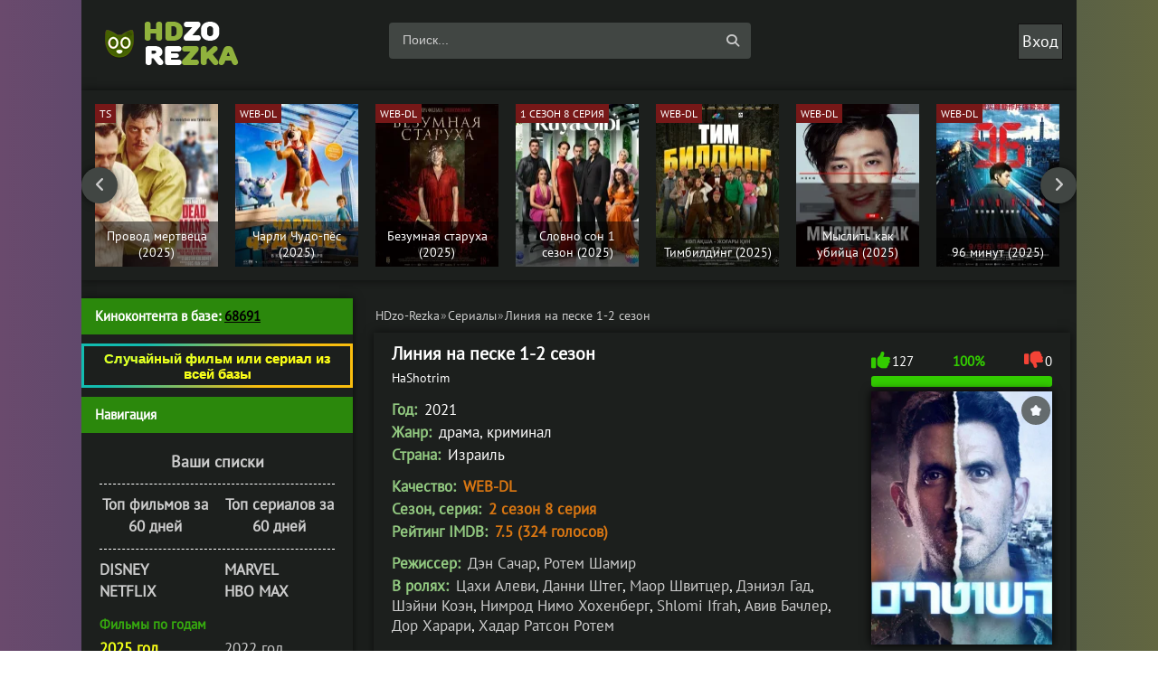

--- FILE ---
content_type: text/html; charset=utf-8
request_url: https://hdzo-rezka.net/serials/66517-linija-na-peske.html
body_size: 17466
content:
<!DOCTYPE html><html lang="ru" prefix="og: http://ogp.me/ns# video: http://ogp.me/ns/video# ya: http://webmaster.yandex.ru/vocabularies/"> <head><meta charset="utf-8"><title>Сериал Линия на песке 1-2 сезон смотреть онлайн бесплатно в хорошем качестве</title><meta name="description" content="Сериал Линия на песке 1-2 сезон 2021 смотреть онлайн в хорошем HD качестве бесплатно и без регистрации | HaShotrim - Идеалистический и выдающийся детектив полиции... "><link rel="search" type="application/opensearchdescription+xml" href="https://hdzo-rezka.net/index.php?do=opensearch" title="Cмотреть фильмы и сериалы онлайн бесплатно в хорошем качестве"><link rel="canonical" href="https://hdzo-rezka.net/serials/66517-linija-na-peske.html"><link rel="alternate" type="application/rss+xml" title="Cмотреть фильмы и сериалы онлайн бесплатно в хорошем качестве" href="https://hdzo-rezka.net/rss.xml"> <style>.reklama{font-size: 0;} .wrap {overflow: hidden;} body {width: 80%;}</style> <link rel="stylesheet" type="text/css" href="/templates/dark/style/styles1000.css?v=fg5342w"><link rel="stylesheet" type="text/css" href="/templates/dark/style/engine5.css"><link rel="stylesheet" type="text/css" href="/templates/dark/style/restyle26.css"><link rel="stylesheet" type="text/css" href="/templates/dark/style/fullstory14.css?v=3322ds21s2"> <link href="/templates/dark/emoji/assets/styles11.css" type="text/css" rel="stylesheet"> <meta name="viewport" content="width=device-width, initial-scale=1.0"><link rel="dns-prefetch" href="https://cdn77.aj1907.online"><link rel="dns-prefetch" href="https://cdnjs.cloudflare.com"><link rel="dns-prefetch" href="allohatv.github.io"><link rel="preload" href="https://fonts.gstatic.com/s/ptsans/v17/jizaRExUiTo99u79D0-ExdGM.woff2" as="font" type="font/woff" crossorigin><link rel="preload" href="https://fonts.gstatic.com/s/ptsans/v17/jizaRExUiTo99u79D0aExdGM.woff2" as="font" type="font/woff" crossorigin><link rel="preload" href="https://fonts.gstatic.com/s/ptsans/v17/jizaRExUiTo99u79D0yExdGM.woff2" as="font" type="font/woff" crossorigin><link rel="preload" href="https://fonts.gstatic.com/s/ptsans/v17/jizaRExUiTo99u79D0KExQ.woff2" as="font" type="font/woff" crossorigin><style>.side-bt { background-color: #2b880c!important; color: #fff!important; width: 300px!important; height: 40px!important; }</style> <style>.header {position: relative; z-index: 9999;top: 10px!important;}</style> <style>div[id*="epom"] {background-size: 107%!important;width: 100%;background-repeat: repeat!important;background-color: #3330!important; z-index: -99;box-sizing: border-box; cursor: pointer;} </style><link rel="shortcut icon" href="/favicon.ico" type="image/x-icon"> <link rel="stylesheet" href="https://cdnjs.cloudflare.com/ajax/libs/font-awesome/6.4.0/css/all.min.css" integrity="sha512-iecdLmaskl7CVkqkXNQ/ZH/XLlvWZOJyj7Yy7tcenmpD1ypASozpmT/E0iPtmFIB46ZmdtAc9eNBvH0H/ZpiBw==" crossorigin="anonymous" referrerpolicy="no-referrer"> <style>body div[id*=epom] {z-index:0 !important;}
body div[id*=epom-pushdown] {height:0! important;}
.main {background-color: #1c1f1d !important;}
.main {padding-top: 0px !important; background: transparent; margin-top: 0px !important;}
header.header {margin-top: 0px !important;}
div[id*=epom] {padding-top: 0px !important;}
.epom-brend > div {margin-top: 0px !important;}
@media (max-width: 768px) {
div[id*=epom].epom_stiker{height: 200px !important; bottom: -25px !important; } }</style> <style>.comm-left {width: 79px;height: 100%;margin-left: -84px;float: left;border-radius: 5px;} .up-img {width: 130px;height: 100%;border-radius: 3px;border: 5px solid #111;box-shadow: 2px 2px 5px 0 rgb(0 0 0 / 20%);position: absolute;left: 30px;bottom: -30px;} .comments-tree-list .comments-tree-list:before {content: "\f178 ";font-family: fontawesome;position: absolute;left: -10px;top: 0;color: #888;} ul.nav-list:not(:first-of-type,:last-of-type) {border-bottom: 1px dashed white;padding-bottom: 13px;} .cols {margin-bottom: 0px;background-color: #1c1f1d;position: relative;z-index: 20;}.footer {/*margin-left: -2000px;margin-right: -2000px;padding-left: 2000px;padding-right: 2000px;*/position: relative;z-index: 20;background-color: #1c1f1d;}</style> <ins class="604c7625" data-key="11a282ad7ff3acafdd59e7101c77d0df" data-cp-host="89d8e482bace64f570b9e7f00674f6fc|1|hdzo.net"></ins><style>.fbtns .fa-solid {font-size: 18px;height: 40px;line-height: 40px;width: 40px;text-align: center;background-color: rgba(0,0,0,.2);position: absolute;left: 0;top: 0;}</style><style>/* cyrillic-ext */ @font-face { font-family: 'PT Sans'; font-style: normal; font-weight: 400; src: url(https://fonts.gstatic.com/s/ptsans/v17/jizaRExUiTo99u79D0-ExdGM.woff2) format('woff2'); font-display: swap; unicode-range: U+0460-052F, U+1C80-1C88, U+20B4, U+2DE0-2DFF, U+A640-A69F, U+FE2E-FE2F; } /* cyrillic */ @font-face { font-family: 'PT Sans'; font-style: normal; font-weight: 400; src: url(https://fonts.gstatic.com/s/ptsans/v17/jizaRExUiTo99u79D0aExdGM.woff2) format('woff2'); font-display: swap; unicode-range: U+0301, U+0400-045F, U+0490-0491, U+04B0-04B1, U+2116; } /* latin-ext */ @font-face { font-family: 'PT Sans'; font-style: normal; font-weight: 400; src: url(https://fonts.gstatic.com/s/ptsans/v17/jizaRExUiTo99u79D0yExdGM.woff2) format('woff2'); font-display: swap; unicode-range: U+0100-02AF, U+0304, U+0308, U+0329, U+1E00-1E9F, U+1EF2-1EFF, U+2020, U+20A0-20AB, U+20AD-20CF, U+2113, U+2C60-2C7F, U+A720-A7FF; } /* latin */ @font-face { font-family: 'PT Sans'; font-style: normal; font-weight: 400; src: url(https://fonts.gstatic.com/s/ptsans/v17/jizaRExUiTo99u79D0KExQ.woff2) format('woff2'); font-display: swap; unicode-range: U+0000-00FF, U+0131, U+0152-0153, U+02BB-02BC, U+02C6, U+02DA, U+02DC, U+0304, U+0308, U+0329, U+2000-206F, U+2074, U+20AC, U+2122, U+2191, U+2193, U+2212, U+2215, U+FEFF, U+FFFD; } </style><style>.grid-thumb .s-img {width: 100%;height: 290px;padding-top: 145%;}</style><style>.img-wide {height: 280px;}.full-rating { display: inline-block; float: right; padding-right: 4px; font-weight: bold; zoom: 90%;
}.blockcenter2 { border-radius: 0px;
} .wrap { border-radius: 0px;
} .show-login { display: inline-block; vertical-align: middle; cursor: pointer; box-shadow: inset 0 0 0 1px #111; padding: 0 5px; background: #414643;
}.comm-right { width: 100%; float: right; padding: 10px; position: relative; border: 1px solid #111; background: #131513; border-radius: 10px;
}.full-rating > span { display: inline-block; position: relative; background-color: #FFF; border: 1px solid #dedede; padding: 0 1px; border-radius: 3px; min-width: 32px; margin-right: 6px; line-height: 30px;
}.full-text { font-size: 17px; line-height: 1.4;
}</style> </head> <body> <script defer type="1c6cde57d105be970d7a7b25-text/javascript">document.addEventListener('DOMContentLoaded', () => { setTimeout(function(){ (function(m,e,t,r,i,k,a){m[i]=m[i]||function(){(m[i].a=m[i].a||[]).push(arguments)}; m[i].l=1*new Date(); for (var j = 0; j < document.scripts.length; j++) {if (document.scripts[j].src === r) { return; }} k=e.createElement(t),a=e.getElementsByTagName(t)[0],k.async=1,k.src=r,a.parentNode.insertBefore(k,a)}) (window, document, "script", "https://cdn.jsdelivr.net/npm/yandex-metrica-watch/tag.js", "ym"); ym(50016763, "init", { clickmap:true, trackLinks:true, accurateTrackBounce:true }); }, 3500);
});</script><noscript><div><img src="https://mc.yandex.ru/watch/93586947" style="position:absolute; left:-9999px;" alt=""></div></noscript> <script data-cfasync="false" src="https://code.jquery.com/jquery-3.6.3.min.js" integrity="sha256-pvPw+upLPUjgMXY0G+8O0xUf+/Im1MZjXxxgOcBQBXU=" crossorigin="anonymous"></script><script data-cfasync="false" src="https://code.jquery.com/jquery-migrate-3.4.0.min.js" integrity="sha256-mBCu5+bVfYzOqpYyK4jm30ZxAZRomuErKEFJFIyrwvM=" crossorigin="anonymous"></script> <script data-cfasync="false" src="/templates/dark/js/jqueryconfig.js"></script><div class="wrap"><div class="blockcenter2"> <header class="header clearfix"> <a href="/" class="logo" title="На главную"><img height="70" width="220" loading="lazy" src="/templates/dark/images/logo.png" alt="hdzo-rezka"></a><div class="btn-menu"><span class="fa fa-bars"></span></div><div class="search-wrap"><form id="quicksearch" method="post"><input type="hidden" name="do" value="search"><input type="hidden" name="subaction" value="search"><div class="search-box"> <input id="story" name="story" placeholder="Поиск..." type="text"><button type="submit" title="Найти"><span class="fa-solid fa-magnifying-glass"></span></button></div></form></div><!--noindex--><div class="login-btns"><div style="font-size: 18px;" class="show-login">Вход</div></div><div class="l-over"></div><div class="l-box"><form method="post"><input type="text" name="login_name" id="login_name" placeholder="Логин"><input autocomplete="on" type="password" name="login_password" id="login_password" placeholder="Пароль"><div class="l-btm fx-row fx-middle"> <br> <br><br> <br><button onclick="if (!window.__cfRLUnblockHandlers) return false; submit();" type="submit" title="Вход" data-cf-modified-1c6cde57d105be970d7a7b25-="">Войти</button> <a rel="nofollow" href="/?do=register">Регистрация</a><a rel="nofollow" href="https://hdzo-rezka.net/index.php?do=lostpassword" style="position: absolute;top: 147px;left: 170px;">Забыли пароль?</a> <input name="login" type="hidden" id="login" value="submit"><br> </div></form></div><!--/noindex--></header> <div class="carou"><div class="carou-in owl-carousel" id="owl-carou"><div class="img-box tc-img"><a href="https://hdzo-rezka.net/films/72530-provod-mertveca.html"><img alt="Провод мертвеца" data-pagespeed-no-transform height="181" class="lazyload" class="lazy" data-src="/uploads/mini/custom-slide2/d5/de31aadabc3ce4de6108e863c2895c.webp" width="136"> <div class=th-qual>TS</div> <div class="tc-title">Провод мертвеца (2025)</div></a></div><div class="img-box tc-img"><a href="https://hdzo-rezka.net/multfilm/72534-charli-chudo-pes.html"><img alt="Чарли Чудо-пёс " data-pagespeed-no-transform height="181" class="lazyload" class="lazy" data-src="/uploads/mini/custom-slide2/99/21eaa210a744878723fabbdc6ffa7d.webp" width="136"> <div class=th-qual>WEB-DL</div> <div class="tc-title">Чарли Чудо-пёс (2025)</div></a></div><div class="img-box tc-img"><a href="https://hdzo-rezka.net/films/72526-bezumnaja-staruha.html"><img alt="Безумная старуха" data-pagespeed-no-transform height="181" class="lazyload" class="lazy" data-src="/uploads/mini/custom-slide2/e8/1b192bc488ced7e0337f8b9976bae3.webp" width="136"> <div class=th-qual>WEB-DL</div> <div class="tc-title">Безумная старуха (2025)</div></a></div><div class="img-box tc-img"><a href="https://hdzo-rezka.net/serials/72527-slovno-son.html"><img alt="Словно сон 1 сезон" data-pagespeed-no-transform height="181" class="lazyload" class="lazy" data-src="/uploads/mini/custom-slide2/b9/4e16972883e2061c17a68aee878398.webp" width="136"> <div class="th-qual">1 сезон 8 серия</div><div class="tc-title">Словно сон 1 сезон (2025)</div></a></div><div class="img-box tc-img"><a href="https://hdzo-rezka.net/films/72551-timbilding.html"><img alt="Тимбилдинг" data-pagespeed-no-transform height="181" class="lazyload" class="lazy" data-src="/uploads/mini/custom-slide2/54/2d94e4184e9ffea046b9528ded004b.webp" width="136"> <div class=th-qual>WEB-DL</div> <div class="tc-title">Тимбилдинг (2025)</div></a></div><div class="img-box tc-img"><a href="https://hdzo-rezka.net/films/72555-myslit-kak-ubijca.html"><img alt="Мыслить как убийца" data-pagespeed-no-transform height="181" class="lazyload" class="lazy" data-src="/uploads/mini/custom-slide2/4c/908ee6fb52f836875c9119ddfb174d.webp" width="136"> <div class=th-qual>WEB-DL</div> <div class="tc-title">Мыслить как убийца (2025)</div></a></div><div class="img-box tc-img"><a href="https://hdzo-rezka.net/films/72556-96-minut.html"><img alt="96 минут" data-pagespeed-no-transform height="181" class="lazyload" class="lazy" data-src="/uploads/mini/custom-slide2/9c/aebc72dbfcb5967c6cbd7166e50c97.webp" width="136"> <div class=th-qual>WEB-DL</div> <div class="tc-title">96 минут (2025)</div></a></div><div class="img-box tc-img"><a href="https://hdzo-rezka.net/films/72540-mat-muh.html"><img alt="Мать мух" data-pagespeed-no-transform height="181" class="lazyload" class="lazy" data-src="/uploads/mini/custom-slide2/71/72d055c52bccdd4b0928a3460585cd.webp" width="136"> <div class=th-qual>WEB-DL</div> <div class="tc-title">Мать мух (2025)</div></a></div><div class="img-box tc-img"><a href="https://hdzo-rezka.net/serials/72543-mister-nogot.html"><img alt="Мистер Ноготь 1 сезон" data-pagespeed-no-transform height="181" class="lazyload" class="lazy" data-src="/uploads/mini/custom-slide2/3e/881f40e4573f25f5d799de3e14e919.webp" width="136"> <div class="th-qual">1 сезон 11 серия</div><div class="tc-title">Мистер Ноготь 1 сезон (2025)</div></a></div><div class="img-box tc-img"><a href="https://hdzo-rezka.net/films/72523-pogrebennye-zazhivo.html"><img alt="Погребённые заживо" data-pagespeed-no-transform height="181" class="lazyload" class="lazy" data-src="/uploads/mini/custom-slide2/36/b988900cd4aac26c9543c765d565a8.webp" width="136"> <div class=th-qual>WEB-DL</div> <div class="tc-title">Погребённые заживо (2024)</div></a></div><div class="img-box tc-img"><a href="https://hdzo-rezka.net/films/72529-sinister-pervoe-prokljatie.html"><img alt="Синистер. Первое проклятие" data-pagespeed-no-transform height="181" class="lazyload" class="lazy" data-src="/uploads/mini/custom-slide2/ed/f4ddb1b314be21b7e4759481c5552a.webp" width="136"> <div class=th-qual>WEB-DL</div> <div class="tc-title">Синистер. Первое проклятие (2025)</div></a></div><div class="img-box tc-img"><a href="https://hdzo-rezka.net/films/72541-golos-hind-radzhab.html"><img alt="Голос Хинд Раджаб" data-pagespeed-no-transform height="181" class="lazyload" class="lazy" data-src="/uploads/mini/custom-slide2/9b/71ee7095ce378117a4fc6ec96899d0.webp" width="136"> <div class=th-qual>WEB-DL</div> <div class="tc-title">Голос Хинд Раджаб (2025)</div></a></div><div class="img-box tc-img"><a href="https://hdzo-rezka.net/films/72531-nochnoj-patrul.html"><img alt="Ночной патруль" data-pagespeed-no-transform height="181" class="lazyload" class="lazy" data-src="/uploads/mini/custom-slide2/cc/a4d9c881f7e380480d038ec9adb510.webp" width="136"> <div class=th-qual>TS</div> <div class="tc-title">Ночной патруль (2025)</div></a></div><div class="img-box tc-img"><a href="https://hdzo-rezka.net/films/72553-zheleznoe-legkoe.html"><img alt="Железное лёгкое" data-pagespeed-no-transform height="181" class="lazyload" class="lazy" data-src="/uploads/mini/custom-slide2/27/b3ac89d7d38e2ba69c9e7761d1c8fd.webp" width="136"> <div class=th-qual>TS</div> <div class="tc-title">Железное лёгкое (2025)</div></a></div><div class="img-box tc-img"><a href="https://hdzo-rezka.net/films/72550-v-holodnom-svete.html"><img alt="В холодном свете" data-pagespeed-no-transform height="181" class="lazyload" class="lazy" data-src="/uploads/mini/custom-slide2/a4/0fa57fe3dfe3080c16b3ba1d02ef97.webp" width="136"> <div class=th-qual>TS</div> <div class="tc-title">В холодном свете (2025)</div></a></div><div class="img-box tc-img"><a href="https://hdzo-rezka.net/films/72554-papa-mozhet.html"><img alt="Папа может" data-pagespeed-no-transform height="181" class="lazyload" class="lazy" data-src="/uploads/mini/custom-slide2/1e/6f738207adc5113e00da2395e1f1f9.webp" width="136"> <div class=th-qual>TC</div> <div class="tc-title">Папа может (2025)</div></a></div><div class="img-box tc-img"><a href="https://hdzo-rezka.net/serials/72544-izumrudnyj-raj.html"><img alt="Изумрудный рай 1 сезон" data-pagespeed-no-transform height="181" class="lazyload" class="lazy" data-src="/uploads/mini/custom-slide2/3a/a9b14bb5c5b4847481aa1aeaabce4c.webp" width="136"> <div class="th-qual">1 сезон 4 серия</div><div class="tc-title">Изумрудный рай 1 сезон (2025)</div></a></div><div class="img-box tc-img"><a href="https://hdzo-rezka.net/films/72542-zaverbovannyj.html"><img alt="Завербованный" data-pagespeed-no-transform height="181" class="lazyload" class="lazy" data-src="/uploads/mini/custom-slide2/aa/975f9065d800d88043d4e8af2ed49c.webp" width="136"> <div class=th-qual>TS</div> <div class="tc-title">Завербованный (2025)</div></a></div></div> </div> <script async data-cfasync="false" src="/templates/dark/js/owl.carousel.min16.js"></script> <div class="cols clearfix" id="rkl-start"> <main class="main"> <div class="speedbar nowrap"><div id="dle-speedbar"><ul itemscope itemtype="http://schema.org/BreadcrumbList" class="speedbar"><li itemprop="itemListElement" itemscope itemtype="http://schema.org/ListItem"><a itemprop="item" href="https://hdzo-rezka.net/" title="Cмотреть фильмы и сериалы онлайн бесплатно в хорошем качестве"><span itemprop="name">HDzo-Rezka</span></a><meta itemprop="position" content="1"></li><li class="speedbar_sep">&raquo;</li><li itemprop="itemListElement" itemscope itemtype="http://schema.org/ListItem"><a itemprop="item" href="https://hdzo-rezka.net/serials/" title="Сериалы ТУТ! смотреть онлайн бесплатно, новинки сериалов в хорошем качестве"><span itemprop="name">Сериалы</span></a><meta itemprop="position" content="2"></li><li class="speedbar_sep">&raquo;</li><li>Линия на песке 1-2 сезон</li></ul></div></div>   <div id='dle-content'> <div itemscope itemtype="http://schema.org/Movie"><div style="display:none;" itemprop="video" itemscope itemtype="http://schema.org/VideoObject"><link itemprop="thumbnail" href="/uploads/posts/2024-04/1711976999-2108550729-liniya-na-peske-hdzo.jpg"> <img itemprop="thumbnailUrl" src="/200/263/uploads/posts/2024-04/1711976999-2108550729-liniya-na-peske-hdzo.jpg" alt="Линия на песке 1-2 сезон"><meta itemprop="description" content="Смотреть онлайн сериал Линия на песке 1-2 сезон 2021 в хорошем HD rezka качестве бесплатно и без регистрации | HaShotrim"><meta itemprop="name" content="Сериал Линия на песке 1-2 сезон смотреть онлайн"><meta itemprop="uploadDate" content="2024-04-01T16:09:12+03:00"> <meta itemprop="dateCreated" content="2024-04-01T16:09:12+03:00"><meta itemprop="datePublished" content="2024-04-01T16:09:12+03:00"> <link itemprop="url" href="https://hdzo-rezka.net/serials/66517-linija-na-peske.html"> <link itemprop="embedUrl" href="https://www.youtube.com/embed/PKB3vFhTu-g"><meta itemprop="isFamilyFriendly" content="true"><meta itemprop="playerType" content="Flash, HTML5"> <link itemprop="url" href="https://www.youtube.com/embed/PKB3vFhTu-g"> <meta itemprop="duration" content="180000"><meta itemprop="width" content="720"><meta itemprop="height" content="480"><meta itemprop="videoQuality" content="medium"> <meta itemprop="dateCreated" content="1-04-2024, 16:09"> <meta itemprop="inLanguage" content="ru"></div> <div itemprop="aggregateRating" itemscope itemtype="https://schema.org/AggregateRating"><meta itemprop="bestRating" content="10"><meta itemprop="worstRating" content="1"><meta itemprop="ratingValue" content="10"><meta itemprop="ratingCount" content="127"></div> <article class="full ignore-select"><div class="fcols-wr"><div class="fcols clearfix"> <div class="fleft"><div class="fheader"> <h1 itemprop="name">Линия на песке 1-2 сезон </h1> <div style="margin-bottom: 5px;"></div><div class="foriginal">HaShotrim</div> </div></div> <div class="fright"> <div class="frate ignore-select fx-row icon-l" id="frate-66517"><div class="rate-plus" id="pluss-66517" onclick="if (!window.__cfRLUnblockHandlers) return false; doRateLD('plus', '66517');" data-cf-modified-1c6cde57d105be970d7a7b25-=""><span class="fa fa-thumbs-up"></span><span class="rcount">0</span></div><div class="rate-minus" id="minuss-66517" onclick="if (!window.__cfRLUnblockHandlers) return false; doRateLD('minus', '66517');" data-cf-modified-1c6cde57d105be970d7a7b25-=""><span class="fa fa-thumbs-down"></span><span class="rcount">0</span></div><div class="rate-data"><span id="ratig-layer-66517" class="ignore-select"><span class="ratingtypeplusminus ignore-select ratingplus" >+127</span></span><span id="vote-num-id-66517">127</span></div></div> <div class="fposter img-wide"><div class="block3"> <a href="/uploads/posts/2024-04/1711976999-2108550729-liniya-na-peske-hdzo.jpg" onclick="if (!window.__cfRLUnblockHandlers) return false; return hs.expand(this)" data-cf-modified-1c6cde57d105be970d7a7b25-=""><img width="230" height="280" src="/uploads/mini/fullstory15/f8/54852f38db261bf5d227cfbd456e3e.webp" itemprop="image" data-pagespeed-no-transform class="entry-image" alt="Линия на песке 1-2 сезон"></a> </div> <style>.img-wide { height: 280px;
}</style> <div class="to-fav"> <a style="right: 2px;" href="#" class="favmod" data-id="66517"> <span class="favmod-add" title="Добавить в закладки"></span><span class="favmod-unset" title="Удалить из закладок"></span> </a></div></div><div class="fbtns clearfix icon-l"><div class="fbtn to-view btn-scroll" data-scroll="fview"><span class="fa fa-play-circle"></span>Плеера HDZO</div> </div> <div class="yx-share"> <div class="uSocial-Share" data-pid="c3e264e198ffe8b954bbfb574876ed7b" data-type="share" data-options="round-rect,style1,default,absolute,horizontal,size32,eachCounter1,counter0" data-social="fb,telegram,twi,vk,ok,lin,mail,vi"></div></div> <div class="block2"><div class="sharethis-inline-share-buttons"></div></div><br></div><div class="fleft"> <div class="st-line"><span style="color:#92c980;">Год:</span> <span itemprop="copyrightYear">2021</span></div> <div class="st-line"><span style="color:#92c980;">Жанр:</span> <span itemprop="genre">драма, криминал</span></div> <div class="st-line"><span style="color:#92c980;">Страна:</span> <span itemprop="contributor">Израиль</span></div> <div style="margin-bottom: 13px;"></div> <div class="st-line"><span style="color:#92c980;">Качество:</span><span class="s-red"> WEB-DL</span></div> <div class="st-line"><span style="color:#92c980;">Сезон, серия:</span><span class="s-red"> 2 сезон</span> <span class="s-red">8 серия</span></div> <div class="st-line"><span style="color:#92c980;">Рейтинг IMDB:</span><span class="s-red"> 7.5 (324 голосов)</span></div> <div style="margin-bottom: 13px;"></div> <div class="st-line"><span style="color:#92c980;">Режиссер:</span> <span itemprop="director"><a rel=nofollow href="https://hdzo-rezka.net/xfsearch/%D0%94%D1%8D%D0%BD+%D0%A1%D0%B0%D1%87%D0%B0%D1%80/">Дэн Сачар</a>, <a rel=nofollow href="https://hdzo-rezka.net/xfsearch/%D0%A0%D0%BE%D1%82%D0%B5%D0%BC+%D0%A8%D0%B0%D0%BC%D0%B8%D1%80/">Ротем Шамир</a></span></div> <div class="st-line"><span style="color:#92c980;">В ролях:</span> <span itemprop="actor"><a rel=nofollow href="https://hdzo-rezka.net/xfsearch/%D0%A6%D0%B0%D1%85%D0%B8+%D0%90%D0%BB%D0%B5%D0%B2%D0%B8/">Цахи Алеви</a>, <a rel=nofollow href="https://hdzo-rezka.net/xfsearch/%D0%94%D0%B0%D0%BD%D0%BD%D0%B8+%D0%A8%D1%82%D0%B5%D0%B3/">Данни Штег</a>, <a rel=nofollow href="https://hdzo-rezka.net/xfsearch/%D0%9C%D0%B0%D0%BE%D1%80+%D0%A8%D0%B2%D0%B8%D1%82%D1%86%D0%B5%D1%80/">Маор Швитцер</a>, <a rel=nofollow href="https://hdzo-rezka.net/xfsearch/%D0%94%D1%8D%D0%BD%D0%B8%D1%8D%D0%BB+%D0%93%D0%B0%D0%B4/">Дэниэл Гад</a>, <a rel=nofollow href="https://hdzo-rezka.net/xfsearch/%D0%A8%D1%8D%D0%B9%D0%BD%D0%B8+%D0%9A%D0%BE%D1%8D%D0%BD/">Шэйни Коэн</a>, <a rel=nofollow href="https://hdzo-rezka.net/xfsearch/%D0%9D%D0%B8%D0%BC%D1%80%D0%BE%D0%B4+%D0%9D%D0%B8%D0%BC%D0%BE+%D0%A5%D0%BE%D1%85%D0%B5%D0%BD%D0%B1%D0%B5%D1%80%D0%B3/">Нимрод Нимо Хохенберг</a>, <a rel=nofollow href="https://hdzo-rezka.net/xfsearch/Shlomi+Ifrah/">Shlomi Ifrah</a>, <a rel=nofollow href="https://hdzo-rezka.net/xfsearch/%D0%90%D0%B2%D0%B8%D0%B2+%D0%91%D0%B0%D1%87%D0%BB%D0%B5%D1%80/">Авив Бачлер</a>, <a rel=nofollow href="https://hdzo-rezka.net/xfsearch/%D0%94%D0%BE%D1%80+%D0%A5%D0%B0%D1%80%D0%B0%D1%80%D0%B8/">Дор Харари</a>, <a rel=nofollow href="https://hdzo-rezka.net/xfsearch/%D0%A5%D0%B0%D0%B4%D0%B0%D1%80+%D0%A0%D0%B0%D1%82%D1%81%D0%BE%D0%BD+%D0%A0%D0%BE%D1%82%D0%B5%D0%BC/">Хадар Ратсон Ротем</a></span></div> <div style="margin-bottom: 25px;"></div> <div class="full-text video-box clearfix"> <h2 itemprop="description" style="color:#92c980; font-size: 18px;"> Про что сериал "Линия на песке 1-2 сезон" 2021 года смотреть онлайн все серии и сезоны бесплатно: </h2><span style="color:#e6eae4;">Идеалистический и выдающийся детектив полиции Алан Шенхав возвращается в свой родной город Нагария, где ему предстоит работать в местном полицейском отделении в течение года. После возвращения он обнаруживает, что жители провинциального городка живут в страхе: криминальная группировка, которой руководит гангстер Маор Эзра, контролирует каждый аспект повседневной жизни Нагарии. Чтобы эффективно бороться с разгулом преступности, Алану предстоит восстановить общественный статус полиции в городе и обрести смелых союзников.</div> </div>  </div> </div> <br> <div id="fview"></div> <div style="text-align: center;"> <h2 class="subtitle"> Сериал «Линия на песке 1-2 сезон» смотреть онлайн все серии </h2></div>   <div class="fplayer tabs-box"> <ul class="js-player-tabs player-tabs"><li data-src="https://winjo-as.stloadi.live/?token_movie=206bfcfe48b5fe682eb5804767e034&token=f7706086ea160c0a803da394d45087" data-provider="2">ACDN</li><li data-src="https://vid1718497749.fotpro135alto.com/serial/2cf421ed8c940f3e816b79a1903135bf7cc929950d8f1b77724550b2cc466cb8/iframe?d=hdzo.tv&p=&p=https://hdzo-rezka.net/templates/dark/images/poster-desk.jpg" data-provider="3">HDVB</li><li data-src="//p.lumex.space/r9XrOQmpFVxO/tv-series/16731" data-provider="5">VCDN</li> <div class="s-complaint icon-l"><span class="fa fa-times"></span><a href="javascript:AddComplaint('66517', 'news')">Проблемы с видео?</a></div> </ul><div class="js-player-container player-container"> <iframe title="Линия на песке 1-2 сезон" loading="lazy" class="lazy" src="/templates/dark/images/16980.webp" data-src="https://winjo-as.stloadi.live/?token_movie=206bfcfe48b5fe682eb5804767e034&token=f7706086ea160c0a803da394d45087" allowfullscreen allow="accelerometer; autoplay; clipboard-write; encrypted-media; gyroscope; picture-in-picture"></iframe> </div> </div> <div style="margin-bottom: 5px; "></div> <ul style="cursor: pointer;" class="mylists-switch spisochki" onclick="if (!window.__cfRLUnblockHandlers) return false; DLEalert('Чтобы списки сохранялись навсегда, зарегистрируйтесь.', 'Ошибка');" data-id="66517" data-cf-modified-1c6cde57d105be970d7a7b25-=""></ul> <div style="margin-bottom: 5px;"></div> <div class="rating-emoji" data-id="66517" data-hash="87aefde33c61f8983f551d2af5966263"><a href="#" class="rating-emoji-item" data-emoji="like" title="Нравится">👍<div class="rating-emoji-item-count">0</div></a><a href="#" class="rating-emoji-item" data-emoji="happy" title="Смешно">😁<div class="rating-emoji-item-count">0</div></a><a href="#" class="rating-emoji-item" data-emoji="wow" title="Удивительно">😲<div class="rating-emoji-item-count">0</div></a><a href="#" class="rating-emoji-item" data-emoji="love" title="Любовь">❤️<div class="rating-emoji-item-count">0</div></a><a href="#" class="rating-emoji-item" data-emoji="sad" title="Грустно">😢<div class="rating-emoji-item-count">0</div></a><a href="#" class="rating-emoji-item" data-emoji="angry" title="Бесит">😡<div class="rating-emoji-item-count">0</div></a><a href="#" class="rating-emoji-item" data-emoji="dislike" title="Не нравится">👎<div class="rating-emoji-item-count">1</div></a></div> <div style="margin-bottom: 30px; "></div> <div style="text-align: center; margin-bottom: 30px;">Добавлен / Обновлен: 1 апрель 2024</div> <div style="margin-bottom: 35px; "></div> <div style="text-align: center; margin-bottom: 20px;"><ins class="604c7625" data-key="47959b1c28094532b37e5577cf33cde9" data-cp-host="89d8e482bace64f570b9e7f00674f6fc|2|hdzo.net"></ins></div> <div class="rels"> <div class="sect-title to-small">Смотрите также</div> <div class="fx-row"><div class="clearfix side-item"><a href="https://hdzo-rezka.net/films/63680-bendita-suegra.html" title="Святая свекровь"><div class="img-resp-v side-img"><img alt="Святая свекровь" height="227" loading="lazy" src="/uploads/mini/relatednews5/25/7ed726f10474ef7f83ce5a7ee1d9fb.webp" width="156"> </div><div class=side-title>Святая свекровь (2023)</div></a></div><div class="clearfix side-item"><a href="https://hdzo-rezka.net/serials/43510-katarina-huss-2021.html" title="Катарина Хусс 1 сезон"><div class="img-resp-v side-img"><img alt="Катарина Хусс 1 сезон" height="227" loading="lazy" src="/uploads/mini/relatednews5/c7/a3a5d915d2e9d9c03ec99560576674.webp" width="156"> </div><div class=side-title>Катарина Хусс 1 сезон (2021)</div></a></div><div class="clearfix side-item"><a href="https://hdzo-rezka.net/films/40609-tupik-demona-hd.html" title="Тупик демона"><div class="img-resp-v side-img"><img alt="Тупик демона" height="227" loading="lazy" src="/uploads/mini/relatednews5/8f/9d46f12ddeb82f9a6e72f85af46856.webp" width="156"> </div><div class=side-title>Тупик демона (2017)</div></a></div><div class="clearfix side-item"><a href="https://hdzo-rezka.net/serials/37498-major-policii-hd-1-sezon-16-serija.html" title="Майор полиции 1 сезон"><div class="img-resp-v side-img"><img alt="Майор полиции 1 сезон" height="227" loading="lazy" src="/uploads/mini/relatednews5/f0/900b26db30e4e812f477acdea65522.webp" width="156"> </div><div class=side-title>Майор полиции 1 сезон (2013)</div></a></div><div class="clearfix side-item"><a href="https://hdzo-rezka.net/serials/35590-propavshaja-1-sezon.html" title="Пропавшая 1 сезон"><div class="img-resp-v side-img"><img alt="Пропавшая 1 сезон" height="227" loading="lazy" src="/uploads/mini/relatednews5/aa/ae956248d172516524f3728ae3ef3b.webp" width="156"> </div><div class=side-title>Пропавшая 1 сезон (2017)</div></a></div><div class="clearfix side-item"><a href="https://hdzo-rezka.net/films/27488-koulujell-hd.html" title="Коулуэлл"><div class="img-resp-v side-img"><img alt="Коулуэлл" height="227" loading="lazy" src="/uploads/mini/relatednews5/77/b1b959af847298a3aba0194cae7c7a.webp" width="156"> </div><div class=side-title>Коулуэлл (2019)</div></a></div><div class="clearfix side-item"><a href="https://hdzo-rezka.net/films/22119-holodnaja-igra-hd.html" title="Холодная игра"><div class="img-resp-v side-img"><img alt="Холодная игра" height="227" loading="lazy" src="/uploads/mini/relatednews5/e5/62d0437be3d44fcda7116d90dc8db4.webp" width="156"> </div><div class=side-title>Холодная игра (2008)</div></a></div><div class="clearfix side-item"><a href="https://hdzo-rezka.net/serials/19584-peremirie-hd-2-sezon-10-serija.html" title="Перемирие 1-2 сезон"><div class="img-resp-v side-img"><img alt="Перемирие 1-2 сезон" height="227" loading="lazy" src="/uploads/mini/relatednews5/fa/6f6f659fd9bdaa40cb09c2beda0b83.webp" width="156"> </div><div class=side-title>Перемирие 1-2 сезон (2016)</div></a></div></div></div> <div class="full-comms ignore-select" id="full-comms"><div class="comms-title icon-l fx-row"><span><span class="fa fa-commenting"></span>Комментарии (0)</span><div class="add-comm-btn button">Добавить комментарий</div> </div><br><form method="post" name="dle-comments-form" id="dle-comments-form" ><!--noindex--><div class="add-comm-form clearfix" id="add-comm-form"><div class="ac-inputs fx-row"><input type="text" maxlength="35" name="name" id="name" placeholder="Ваше имя"></div><div class="ac-textarea"><script type="1c6cde57d105be970d7a7b25-text/javascript">var text_upload = "Загрузка файлов и изображений на сервер";</script><div class="wseditor"><textarea id="comments" name="comments" rows="10" cols="50" class="ajaxwysiwygeditor"></textarea></div></div><div class="ac-protect"></div><div class="ac-submit clearfix"><div class="ac-av img-box" id="ac-av"></div><button name="submit" type="submit">Отправить</button></div></div><!--/noindex--><input type="hidden" name="subaction" value="addcomment"><input type="hidden" name="post_id" id="post_id" value="66517"><input type="hidden" name="user_hash" value="951fac03d4a433f8b7101b45c8bb696d335a46ff"></form><br> <div id="dle-ajax-comments"></div> <div style="margin-bottom: 10px; "></div> <div style="text-align: center;"><ins class="604c7625" data-key="47959b1c28094532b37e5577cf33cde9" data-cp-host="89d8e482bace64f570b9e7f00674f6fc|2|hdzo.net"></ins></div> </div> </article> </div> <script src="https://allohatv.github.io/replace.min.js" async type="1c6cde57d105be970d7a7b25-text/javascript"></script> <script type="1c6cde57d105be970d7a7b25-text/javascript">/** * Minified by jsDelivr using Terser v5.39.0. * Original file: /gh/kodir2/kodir2.github.io@master/actualize.js * * Do NOT use SRI with dynamically generated files! More information: https://www.jsdelivr.com/using-sri-with-dynamic-files */
!function(){if(!window["__actualize.js"]){window["__actualize.js"]=1;var e,t="https://api.initem.ws",n=/^(?:https?:)?\/\/(?:mm|app?i\w*)\.(delivembed\.cc|buildplayer\.com|embedstorage\.net|mir-dikogo-zapada\.com|multikland\.net|placehere\.link|synchroncode\.com|ameytools\.club|(tobaco|topdbltj|delivembd|hostemb|loadbox|getcodes|strvid|ebder|framprox|embprox|bedemp2|embr|lessornot|linktodo|insertunit|marts|ninsel|embess|luxembd|domem|atomics|namy|variyt)(\.ws))/,a=200,o=[],r=~navigator.userAgent.indexOf("iPhone"),i=" !important;",s=document.createElement("style");if(s.innerHTML=".act-fullscreen{position:fixed"+i+"width:100%"+i+"height:100%"+i+"left:0;top:0;z-index:1111}",addEventListener("message",(function(e){var t,n;e.data&&(t=l((function(t){return t.contentWindow==e.source})))&&("externalFullScreen?"==e.data.event?(s.parentNode||document.head.appendChild(s),e.source.postMessage({event:"externalFullScreen!"})):"toggleFullScreen"==e.data.event&&(n=t.classList.toggle("act-fullscreen"),e.source.postMessage({event:"fullScreen",enter:n})))})),window.fetch&&!r){function c(){e=1}p("https://test.showvid.ws/ping").catch(c),/club$/.test(location.hostname)&&p("https://cdn.jsdelivr.net/npm/venom-player").catch(c)}u("script","actualize"),function r(){a<864e5&&a++;setTimeout(r,a);var i,s,c,u=l((function(e){return!(s=e.src)&&(c=e.dataset)&&(c.src&&(i=c.src.match(n))&&(c.src=c.src.replace(i[0],"https://api."+i[1])),/\blazyload(ed|ing)\b/.test(e.className)&&(s=c.src)),i=s&&s.indexOf(t)&&-1===o.indexOf(s)&&s.match(n)}));if(!u||0===u.offsetWidth)return;o.push(s);var p=s.replace(i[0],t);m(p,(function(t){if(1!==e){var n=d(u,t);o=[],window.URL&&(p=new URL(p)).searchParams.delete("episode"),addEventListener("message",(function(e){e.origin==location.origin&&"reActualizeMe"==e.data&&n.contentWindow==e.source&&m(p,(function(e){n=d(n,e)}))}))}}))}()}function l(e){if(document.body)return Array.prototype.find.call(document.body.getElementsByTagName("iframe"),e)}function d(e,t){var n=document.createElement("iframe"),a="autoplay *; fullscreen";(r||/mac os/i.test(navigator.userAgent))&&(a+=" *"),function(e,t){for(var n,a=e.attributes,o=0;o<a.length;o++)"src"!=(n=a[o].name)&&"data-src"!=n&&/^[\w\-]+$/.test(n)&&t.setAttribute(n,a[o].value)}(e,n),n.setAttribute("allow",a),n.allow=a,e.parentElement.replaceChild(n,e),n.contentDocument.write(t),n.contentDocument.close();var o=n.setAttribute;return n.setAttribute=function(e,t){"src"!=e||t?o.call(n,e,t):console.warn("empty src")},n}function u(e,t,n){(new Image).src="https://s.myangular.life/player?cat=actual&hit="+e+"&sub="+t+(n||"")+"&host="+location.hostname+"&v=25-11-26-01"}function m(e,t){var n=new XMLHttpRequest,a=new Date;n.withCredentials=!0,n.open("GET",e),n.onreadystatechange=function(){4===n.readyState&&200===n.status&&(u("load","ok","&time="+(new Date-a)),t(n.response))},n.onerror=function(){u("load","err","&time="+(new Date-a))},n.send()}function p(e){return fetch(e,{method:"head"})}}();
//# sourceMappingURL=/sm/80cf3b741f4698dcf32e26640bf22a0e6b45b1977affd044ab76b6e6f130e0f1.map</script></div> </main>   <aside class="side"> <div class="side-box to-mob"> <div class="side-bt"><b>Киноконтента в базе:</b> <a rel="nofollow" href="/lastnews/"><span style="color:#000000;text-decoration: underline;"><b>68691</b></span> </a></div><div style="margin-bottom: 10px;"></div> <a rel="nofollow" href="/randosik"><div style="font-family: Tahoma, Geneva, sans-serif; text-align: center;"><div class="gradient-all"><span class="gradient"><b>Случайный фильм или сериал из всей базы</b></span></div></div></a><div style="margin-bottom: 10px;"></div> <div class="side-bt">Навигация</div><div class="side-bc">  <a href="/mylists/"><div style="text-align: center;"><span style="font-weight: 700;font-size: 18px;"><b>Ваши списки</b></span></div></a> <div style="margin-bottom: 10px;border-bottom: 1px dashed white;padding-bottom: 13px; "></div><ul class="nav-list fx-row"> <li><a href="/topfilms60days.html"><div style="text-align: center;"><span style="font-weight: 700;">Топ фильмов за 60 дней</span></div></a></li> <li><a href="/topserials60days.html"> <div style="text-align: center;"><span style="font-weight: 700;">Топ сериалов за 60 дней</span></div></a></li> </ul> <div style="margin-bottom: 10px;border-bottom: 1px dashed white;padding-bottom: 13px; "></div><ul class="nav-list fx-row"><li><a href="/disney/"><b>DISNEY</b></a></li> <li> <a href="/marvel/"><b>MARVEL</b></a> </li><li><a href="/netflix/"><b>NETFLIX</b></a></li><li> <a href="/hbo/"><b>HBO MAX</b></a></li>  </ul> <div class="nav-title"><span style="color:#36a90f;"><b>Фильмы по годам</b></span></div><ul class="nav-list fx-row"> <li><a href="/films-2025/"><span class="gradient" style="color: #f1ad84;"><b>2025 год</b></span></a></li> <li><a href="/films-2022-online/">2022 год</a></li> <li><a href="/films-2024/"><b>2024 год</b></a></li> <li><a href="/films-2021/">2021 год</a> </li> <li><a href="/films-2023/">2023 год</a></li> <li><a href="/film-2020/">2020 год</a></li> <li><a href="/films/film-rus/">Российские</a></li> <li><a href="/films/"><span style="color:#e67e17;"><b>Все фильмы</b></span></a></li> <li><a href="/films/film-zarubezh/">Зарубежные</a></li> </ul> <div class="nav-title"><span style="color:#36a90f;"><b>Топ фильмов по годам</b></span></div><ul class="nav-list fx-row"> <li><a href="/top2025.html">2025 год</a></li> <li><a href="/top2023.html">2023 год</a></li> <li><a href="/top2024.html">2024 год</a></li> <li><a href="/top2022.html">2022 год</a></li> <li></li><li></li> <li><a href="/top_films.html"><span style="color: #ff8f8f;">Топ всех фильмов</span></a></li> <li><a href="/top_rus_films.html"><span style="color:#ff8f8f;">Топ российских фильмов</span></a></li> </ul> <div class="nav-title"><span style="color:#36a90f;"><b>Сериалы по годам</b></span></div><ul class="nav-list fx-row"> <li><a href="/serias-2025/"><span class="gradient" style="color: #f1ad84;"><b>2025 год</b></span></a> </li> <li><a href="/serias-2022/">2022 год</a></li> <li><a href="/serias-2024/"><b>2024 год</b></a> </li> <li><a href="/serias-2021/">2021 год</a> </li> <li><a href="/serias-2023/">2023 год</a> </li> <li><a href="/seriall-2020/">2020 год</a></li> <li><a href="/serials/serial-rus/">Российские</a></li> <li><a href="/serials/"><span style="color:#e67e17;"><b>Все сериалы</b></span></a></li> <li><a href="/serials/serial-zarubezh/">Зарубежные</a></li> </ul> <div class="nav-title"><span style="color:#36a90f;"><b>Топ сериалов по годам</b></span></div><ul class="nav-list fx-row"> <li><a href="/top2025serials.html">2025 год</a></li> <li><a href="/top2023serials.html">2023 год</a></li> <li><a href="/top2024serials.html">2024 год</a></li> <li><a href="/top2022serials.html">2022 год</a></li> <li></li> <li></li> <li><a href="/topserials.html"><span style="color: #ff8f8f;">Топ всех сериалов</span></a></li> <li><a href="/top_rus_serials.html"><span style="color: #ff8f8f;">Топ российских сериалов</span></a></li> </ul> <div class="nav-title"><span style="color:#36a90f;"><b>Жанры</b></span></div><ul class="nav-list fx-row"> <li><a href="/anime/"><span style="color: #f1ad84;"><b>Аниме</b></span></a></li> <li><a href="/biografija/">Биография</a></li> <li><a href="/boevik/">Боевики</a></li> <li><a href="/vestern/">Вестерны</a></li> <li><a href="/voennyj/">Военные</a></li> <li><a href="/detektiv/">Детективы</a></li> <li><a href="/detskij/">Детские</a></li> <li><a href="/docementalnij/"><span style="color: #f1ad84;"><b>Документальные</b></span></a></li> <li><a href="/drama/">Драмы</a></li> <li><a href="/istorija-v1/">Исторические</a></li> <li><a href="/komedija/">Комедии</a></li> <li><a href="/kriminal/">Криминал</a></li> <li><a href="/melodrama/">Мелодрамы</a></li> <li><a href="/music/">Музыка</a></li> <li><a href="/multfilm/"><span style="color: #f1ad84;"><b>Мультфильмы</b></span></a></li> <li><a href="/musicl/">Мюзиклы</a></li> <li><a href="/prikljuchenija/">Приключения</a></li> <li><a href="/semejnij/">Семейные</a></li> <li><a href="/sport/">Спортивные</a></li> <li><a href="/triller/">Триллеры</a></li> <li><a href="/uzhasy/">Ужасы</a></li> <li><a href="/fantastikaaa/">Фантастика</a></li> <li><a href="/fjentezii/">Фэнтези</a></li> <li><a href="/tv-peredachi/"><span style="color: #f1ad84;"><b>ТВ-Передачи</b></span></a></li> <li><a href="/topmultfilm.html"><span style="color: #ff8f8f;">Топ мультфильмов</span></a></li> <li><a href="/top_documentalki.html"><span style="color: #ff8f8f;">Топ документалок</span></a></li> </ul> </div> </div> <div class="side-box to-mob"><div class="side-bt">Последние комментарии</div><div class="side-bc"><div class=lcomm><div class=ltext><b><a onclick="if (!window.__cfRLUnblockHandlers) return false; ShowProfile('baklashkin', 'https://hdzo-rezka.net/user/baklashkin/', '0'); return false;" href="https://hdzo-rezka.net/user/baklashkin/" data-cf-modified-1c6cde57d105be970d7a7b25-="">baklashkin</a>:</b> качество "CamRip" какое-то, не знаю почему написано "Качество: WEB-DL"  - я все четыре плеера проверил.    Ну хотя, если взять<br><br>Сегодня, 01:06 </div><div class=linfo><a class=llink href=https://hdzo-rezka.net/films/72539-kaznit-nelzja-pomilovat.html#comment>Казнить нельзя помиловать</a></div></div><div class=lcomm><div class=ltext><b><a onclick="if (!window.__cfRLUnblockHandlers) return false; ShowProfile('8isida8', 'https://hdzo-rezka.net/user/8isida8/', '0'); return false;" href="https://hdzo-rezka.net/user/8isida8/" data-cf-modified-1c6cde57d105be970d7a7b25-="">8isida8</a>:</b> Очень трогательный фильм...<br><br>Сегодня, 00:53 </div><div class=linfo><a class=llink href=https://hdzo-rezka.net/films/71283-muzhu-privet.html#comment>Мужу привет</a></div></div><div class=lcomm><div class=ltext><b><a onclick="if (!window.__cfRLUnblockHandlers) return false; ShowProfile('Hooliganko', 'https://hdzo-rezka.net/user/Hooliganko/', '0'); return false;" href="https://hdzo-rezka.net/user/Hooliganko/" data-cf-modified-1c6cde57d105be970d7a7b25-="">Hooliganko</a>:</b> Нуууу, так себе. Не сказала бы, что совсем плохо, но и как-то не сильно переживала за персонажей. Слабоват, поэтому попытались<br><br>Вчера, 23:41 </div><div class=linfo><a class=llink href=https://hdzo-rezka.net/films/72467-gornichnaja.html#comment>Горничная</a></div></div><div class=lcomm><div class=ltext><b><a onclick="if (!window.__cfRLUnblockHandlers) return false; ShowProfile('baklashkin', 'https://hdzo-rezka.net/user/baklashkin/', '0'); return false;" href="https://hdzo-rezka.net/user/baklashkin/" data-cf-modified-1c6cde57d105be970d7a7b25-="">baklashkin</a>:</b> в плеере "VCDN" есть дубляж на 1 и 2 сезоны, а третий сезон не смотрел, так помотал - там девушка приятным голосом переводит...<br><br>Вчера, 13:22 </div><div class=linfo><a class=llink href=https://hdzo-rezka.net/serials/36707-samaja-plohaja-vedma-1-4-sezon.html#comment>Самая плохая ведьма 1-4 сезон</a></div></div><div class=lcomm><div class=ltext><b><a onclick="if (!window.__cfRLUnblockHandlers) return false; ShowProfile('vladimir333', 'https://hdzo-rezka.net/user/vladimir333/', '0'); return false;" href="https://hdzo-rezka.net/user/vladimir333/" data-cf-modified-1c6cde57d105be970d7a7b25-="">vladimir333</a>:</b> смотреть можно начинать с 17 минуты. до этого пустой трёп и не смешные шутки. покрайней мере для меня.<br><br>1 февраля 2026 22:59 </div><div class=linfo><a class=llink href=https://hdzo-rezka.net/films/72478-anakonda.html#comment>Анаконда</a></div></div> <br><br> <a href="/index.php?do=lastcomments"><span style="color:#90b23d;"><b>Все комментарии...</b></span> </a></div></div> <div style="margin-bottom: 18px; "></div></aside> </div> <script src="https://cdnjs.cloudflare.com/ajax/libs/lazysizes/5.2.2/lazysizes.min.js" async type="1c6cde57d105be970d7a7b25-text/javascript"></script> <script defer data-cfasync="false" src="/templates/dark/js/cnopki3.js"></script>  <footer class="footer fx-row fx-middle"><div class="ft-menu"><div style="text-align: center;"><a href="/index.php?do=feedback" rel="nofollow">Обратная связь</a></div></div> <div class="ft-counter"> <a rel=nofollow href="https://www.liveinternet.ru/click"
target="_blank"><img id="licnt26D1" width="31" height="31" style="border:0"
title="LiveInternet"
src="[data-uri]"
alt=""></a><script type="1c6cde57d105be970d7a7b25-text/javascript">document.addEventListener('DOMContentLoaded', () => { setTimeout(function(){ (function(d,s){d.getElementById("licnt26D1").src=
"https://counter.yadro.ru/hit?t50.15;r"+escape(d.referrer)+
((typeof(s)=="undefined")?"":";s"+s.width+"*"+s.height+"*"+
(s.colorDepth?s.colorDepth:s.pixelDepth))+";u"+escape(d.URL)+
";h"+escape(d.title.substring(0,150))+";"+Math.random()})
(document,screen) }, 4500);
});</script></div></footer> </div></div>  <script type="application/ld+json">{"@context" : "https://schema.org","@type" : "Organization","name" : "Фильмы и сериалы смотреть онлайн","url" : "https://hdzo-rezka.net","sameAs" : ["https://www.pinterest.com/hdzo9469/"]}</script> <link rel="stylesheet" type="text/css" href="/engine/classes/min/index.php?charset=utf-8&amp;f=/templates/dark/style/dopolnitel8.css"> <link href="/engine/classes/min/index.php?charset=utf-8&amp;f=engine/editor/jscripts/froala/css/editor_new3.css&amp;v=24" rel="stylesheet" type="text/css"><script data-cfasync="false" src="/engine/classes/min/index.php?charset=utf-8&amp;f=engine/classes/js/jqueryui.js,engine/classes/js/dle_js.js,engine/classes/highslide/highslide.js,engine/editor/jscripts/froala/editor.js,engine/editor/jscripts/froala/languages/ru.js&amp;v=24" defer></script> <script type="1c6cde57d105be970d7a7b25-text/javascript"><!--
var dle_root = '/';
var dle_admin = '';
var dle_login_hash = '951fac03d4a433f8b7101b45c8bb696d335a46ff';
var dle_group = 5;
var dle_skin = 'dark';
var dle_wysiwyg = '1';
var quick_wysiwyg = '1';
var dle_act_lang = ["Да", "Нет", "Ввод", "Отмена", "Сохранить", "Удалить", "Загрузка. Пожалуйста, подождите..."];
var menu_short = 'Быстрое редактирование';
var menu_full = 'Полное редактирование';
var menu_profile = 'Просмотр профиля';
var menu_send = 'Отправить сообщение';
var menu_uedit = 'Админцентр';
var dle_info = 'Информация';
var dle_confirm = 'Подтверждение';
var dle_prompt = 'Ввод информации';
var dle_req_field = 'Заполните все необходимые поля';
var dle_del_agree = 'Вы действительно хотите удалить? Данное действие невозможно будет отменить';
var dle_spam_agree = 'Вы действительно хотите отметить пользователя как спамера? Это приведёт к удалению всех его комментариев';
var dle_complaint = 'Укажите текст вашей жалобы для администрации:';
var dle_big_text = 'Выделен слишком большой участок текста.';
var dle_orfo_title = 'Укажите комментарий для администрации к найденной ошибке на странице';
var dle_p_send = 'Отправить';
var dle_p_send_ok = 'Уведомление успешно отправлено';
var dle_save_ok = 'Изменения успешно сохранены. Обновить страницу?';
var dle_reply_title= 'Ответ на комментарий';
var dle_tree_comm = '0';
var dle_del_news = 'Удалить статью';
var dle_sub_agree = 'Вы действительно хотите подписаться на комментарии к данной публикации?';
var allow_dle_delete_news = false;
var dle_search_delay = false;
var dle_search_value = '';
jQuery(function($){ $('#comments').froalaEditor({ dle_root: dle_root, dle_upload_area : "comments", dle_upload_user : "", dle_upload_news : "0", width: '100%', height: '220', language: 'ru',	htmlAllowedTags: ['div', 'span', 'p', 'br', 'strong', 'em', 'ul', 'li', 'ol', 'b', 'u', 'i', 's', 'a', 'img'],	htmlAllowedAttrs: ['class', 'href', 'alt', 'src', 'style', 'target'],	pastePlain: true, imagePaste: false, imageUpload: false,	videoInsertButtons: ['videoBack', '|', 'videoByURL'], toolbarButtonsXS: ['bold', 'italic', 'underline', 'strikeThrough', '|', 'dlespoiler'], toolbarButtonsSM: ['bold', 'italic', 'underline', 'strikeThrough', '|', 'dlespoiler'], toolbarButtonsMD: ['bold', 'italic', 'underline', 'strikeThrough', '|', 'dlespoiler'], toolbarButtons: ['bold', 'italic', 'underline', 'strikeThrough', '|', 'dlespoiler'] }).on('froalaEditor.image.inserted froalaEditor.image.replaced', function (e, editor, $img, response) {	if( response ) { response = JSON.parse(response); $img.removeAttr("data-returnbox").removeAttr("data-success").removeAttr("data-xfvalue").removeAttr("data-flink");	if(response.flink) { if($img.parent().hasClass("highslide")) {	$img.parent().attr('href', response.flink); } else {	$img.wrap( '<a href="'+response.flink+'" class="highslide"></a>' ); }	}	}	});
$('#dle-comments-form').submit(function() {	doAddComments();	return false;
});
FastSearch();
hs.graphicsDir = '/engine/classes/highslide/graphics/';
hs.wrapperClassName = 'rounded-white';
hs.outlineType = 'rounded-white';
hs.numberOfImagesToPreload = 0;
hs.captionEval = 'this.thumb.alt';
hs.showCredits = false;
hs.align = 'center';
hs.transitions = ['expand', 'crossfade'];
hs.dimmingOpacity = 0.60;
hs.lang = { loadingText : 'Загрузка...', playTitle : 'Просмотр слайдшоу (пробел)', pauseTitle:'Пауза', previousTitle : 'Предыдущее изображение', nextTitle :'Следующее изображение',moveTitle :'Переместить', closeTitle :'Закрыть (Esc)',fullExpandTitle:'Развернуть до полного размера',restoreTitle:'Кликните для закрытия картинки, нажмите и удерживайте для перемещения',focusTitle:'Сфокусировать',loadingTitle:'Нажмите для отмены'
};
hs.slideshowGroup='fullnews'; hs.addSlideshow({slideshowGroup: 'fullnews', interval: 4000, repeat: false, useControls: true, fixedControls: 'fit', overlayOptions: { opacity: .75, position: 'bottom center', hideOnMouseOut: true } });
});
//--></script> <script src="/templates/dark/emoji/assets/libs.js?v=1.0.1" type="1c6cde57d105be970d7a7b25-text/javascript"></script> <script data-cfasync="false" src="/templates/dark/js/otlozhkaplayers3.js" defer></script><script data-cfasync="false" defer src="/templates/dark/js/libs_v23.js"></script><!--.ui-button-icon-only {text-indent: -9999px;}
button:not(.color-btn):not([class*=fr]) {padding: 0 10px;height: 40px;line-height: 40px;border-radius: 0;cursor: pointer;background-color: #2f3531;color: #fff;text-align: center;font-weight: 700;font-size: 14px;} --> <style>div[id*="epom"]>#image_banner_turk_id {width: 100%!important;margin-top: 0px!important; z-index: 0; position: relative!important;}</style> <script type="1c6cde57d105be970d7a7b25-text/javascript" src="/engine/classes/js/mylists.js"></script><script type="1c6cde57d105be970d7a7b25-text/javascript">$(document).ready(function(e) { MyLists = new MyLists(false, '{"_1_":["\u0421\u043c\u043e\u0442\u0440\u044e","watch"],"_3_":["\u0411\u0443\u0434\u0443 \u0441\u043c\u043e\u0442\u0440\u0435\u0442\u044c","todo"],"_2_":["\u0421\u043c\u043e\u0442\u0440\u0435\u043b","done"],"_4_":["\u041d\u0435 \u043f\u043e\u043d\u0440\u0430\u0432\u0438\u043b\u043e\u0441\u044c","drop"],"_0_":["\u041d\u0435 \u0441\u043c\u043e\u0442\u0440\u0435\u043b","delete"]}'); });</script> <script defer type="1c6cde57d105be970d7a7b25-text/javascript">$(document).on('click', '.favmod', function(e){	e.preventDefault();	var $this = $(this);	ShowLoading('');	$.ajax({	url: dle_root + 'engine/mods/favorites/ajax.php',	type: 'POST',	dataType: 'json',	data: {newsid: $this.data('id')},	})	.done(function() {	$this.toggleClass('active');	})	.fail(function(error) {	DLEalert(error.responseText, dle_info);	})	.always(function() {	HideLoading();	});
})</script> <script type="1c6cde57d105be970d7a7b25-text/javascript"> setTimeout(function() { var script = document.createElement('script'); script.async = true; script.src = 'https://www.googletagmanager.com/gtag/js?id=G-TLWMXZDKG6'; document.head.appendChild(script); script.onload = function() { window.dataLayer = window.dataLayer || []; function gtag(){dataLayer.push(arguments);} gtag('js', new Date()); gtag('config', 'G-TLWMXZDKG6'); }; }, 500); </script> <script src="/cdn-cgi/scripts/7d0fa10a/cloudflare-static/rocket-loader.min.js" data-cf-settings="1c6cde57d105be970d7a7b25-|49" defer></script><script defer src="https://static.cloudflareinsights.com/beacon.min.js/vcd15cbe7772f49c399c6a5babf22c1241717689176015" integrity="sha512-ZpsOmlRQV6y907TI0dKBHq9Md29nnaEIPlkf84rnaERnq6zvWvPUqr2ft8M1aS28oN72PdrCzSjY4U6VaAw1EQ==" data-cf-beacon='{"version":"2024.11.0","token":"3239c1397c4d4d4fb28e202ac5e61ba6","r":1,"server_timing":{"name":{"cfCacheStatus":true,"cfEdge":true,"cfExtPri":true,"cfL4":true,"cfOrigin":true,"cfSpeedBrain":true},"location_startswith":null}}' crossorigin="anonymous"></script>
</body> </html>
<!-- Фильмы онлайн (https://hdzo-rezka.net) -->


--- FILE ---
content_type: text/css
request_url: https://hdzo-rezka.net/templates/dark/style/styles1000.css?v=fg5342w
body_size: 25330
content:
/* Datalife Engine template 
by: redissx (E-mail: redissx@gmail.com, Website: webrambo.ru ), 
name: Vseriale;
release date: 29 may 2018, 
version dle: 11-13
*/

/* SET BASE


----------------------------------------------- */


@import 'JumpSocialShare.css';

* {background: transparent;margin:0;padding:0;outline:none;border: 0;-webkit-box-sizing: border-box;-moz-box-sizing: border-box;box-sizing: border-box;}
ol, ul {list-style:none;}

.comm-left.img-box img[src="/templates/dark/dleimages/noavatar.png?v=3sbbers2"] {
  /* filter: grayscale(30%);*/
    width: 90%;
    right: -8px;
    position: relative;
}

blockquote, q {quotes:none;}
table {border-collapse:collapse;border-spacing:0; width: 100%;}
input, select {vertical-align:middle;}
/*body {font: 15px 'PT Sans', Arial, Helvetica, sans-serif; line-height:normal; padding:0; margin:0;        
color: #fff; background:#000 url(/templates/dark/images/4-min.jpg) top center no-repeat fixed; height:100%; width:100%; font-weight:400;}*/
/*body {font: 15px 'PT Sans', Arial, Helvetica, sans-serif; line-height:normal; padding:0; margin:0;        
color: #fff; background:#303532 fixed; height:100%; width:100%; font-weight:400; background: -webkit-linear-gradient(to right, #45454c, #2d3e2d);
 background: linear-gradient(to right, #45454c, #2d3e2d);}*/
body {font: 15px 'PT Sans', Arial, Helvetica, sans-serif; line-height:normal; padding:0; margin:0;        
color: #fff; background:#303532 fixed; height:100%; width:100%; font-weight:400;
    background: -webkit-linear-gradient(to right, #6a4a6d, #284165, #626640);
    background: linear-gradient(to right, #6a4a6d, #284165, #626640);}
article, aside, figure, figure img, hgroup, footer, header, nav, section, main {display: block;}
img {max-width:100%;}
.clr {clear: both;}
.clearfix:after {content: ""; display: table; clear: both;}
a {color: #ccc; text-decoration: none;}
a:hover, a:focus {color:#fff; text-decoration: none;}
h1, h2, h3, h4, h5 {font-weight:400; font-size:18px;}

/*@font-face {
font-family: 'PT Sans';
font-style: normal;
font-weight: 400;
}

@font-face {
font-family: 'PT Sans';
font-style: normal;
font-weight: 700;
}*/

.form-wrap {}
.sub-title h1 {margin-bottom:15px; font-size:24px; font-weight:700; color: #fff;}
.pm-page, .search-page, .static-page, .tags-page, .form-wrap {}


/*--- SET ---*/
.button, .pagi-load a, .up-second li a, .usp-edit a, .qq-upload-button, button:not(.color-btn):not([class*=fr]), 
html input[type="button"], input[type="reset"], input[type="submit"], .meta-fav a, .usp-btn a {
padding:0 10px; /*display:inline-block;*/ height:40px; line-height:40px; border-radius:0px; cursor:pointer; 
background-color:#2b880c; color: #ffffff; text-align:center; font-weight:700; font-size:14px;}
button::-moz-focus-inner, input::-moz-focus-inner {border:0; padding:0;}
button[disabled], input[disabled] {cursor:default;}
.button:hover, .up-second li a:hover, .usp-edit a:hover, .qq-upload-button:hover, .pagi-load a:hover, .usp-btn a:hover,
button:not(.color-btn):hover, html input[type="button"]:hover, input[type="reset"]:hover, input[type="submit"]:hover, .meta-fav a:hover 
{background-color:#799b24; color:#fff;}
button:active, html input[type="button"]:active, input[type="reset"]:active, input[type="submit"]:active 
{box-shadow: inset 0 1px 4px 0 rgba(0,0,0,0.1);}
input[type="submit"].bbcodes, input[type="button"].bbcodes, input.bbcodes, .ui-button 
{font-size: 12px !important; height: 30px !important; line-height:30px !important; padding: 0px 10px; border-radius:3px;}

input[type="text"], input[type="password"] {display:block; width:100%; height:40px; line-height:40px; padding:0 15px;
color:#fff; background-color:#111; border-radius:4px; -webkit-appearance: none; 
box-shadow:0 0 0 1px #000,inset 1px 1px 3px 0 rgba(0,0,0,0.1);}
input[type="text"]:focus {}
input::-webkit-input-placeholder {color: #ccc; opacity: 1; font-size: 14px;}
input::-moz-placeholder {color: #ccc; opacity: 1; font-size: 14px;}
input:-moz-placeholder {color: #ccc; opacity: 1; font-size: 14px;}
input:-ms-input-placeholder {color: #ccc; opacity: 1; font-size: 14px;} 
input:focus::-webkit-input-placeholder {color: transparent}
input:focus::-moz-placeholder {color: transparent}
input:focus:-moz-placeholder {color: transparent}
input:focus:-ms-input-placeholder {color: transparent} 

select {height:40px; border:1px solid #000; background-color:#111; color: #fff;}
textarea {display:block; width:100%; padding:10px; border:1px solid #000; background-color:#111; color: #fff;
border-radius:0; overflow:auto; vertical-align:top; resize:vertical; 
box-shadow:0 0 0 1px #000,inset 1px 1px 3px 0 rgba(0,0,0,0.5);}

/*.img-box,*/ .img-wide, .img-resp, .img-resp-v, .img-resp-sq {overflow:hidden; position:relative; background-color:#000; box-shadow: 0 0 10px rgb(0 0 0);}
.img-resp {padding-top:57%;}
.img-resp-v {padding-top:140%;}
.img-resp-sq {padding-top:100%;}
.img-box img, .img-resp img, .img-resp-v img, .img-resp-sq img {width:100%; height:100%; display:block;}
.img-resp img, .img-resp-v img, .img-resp-sq img {position:absolute; left:0; top:0;}
.img-wide img {width:100%; display:block;}
.img-square img {width:150%; max-width:150%; margin-left:-25%;}
.nowrap {white-space:nowrap; overflow:hidden; text-overflow:ellipsis;}
/* button, .th-img {transition: all .3s;} */
/*.button, .tc-title, .s-img {transition: color .3s, background-color .3s, opacity .3s;}*/
.ps-link {cursor:pointer;}
.icon-l .fa {margin-right:2px;}
.icon-r .fa {margin-left:10px;}

.fx-row {display:-ms-flexbox;display:-webkit-flex;display:flex;-ms-flex-wrap:wrap;-webkit-flex-wrap:wrap;flex-wrap:wrap;
-ms-flex-pack:justify;-webkit-justify-content:space-between;justify-content:space-between;}
.fx-center{-ms-flex-pack:center;-webkit-justify-content:center;justify-content:center}
.fx-between{-ms-flex-pack:justify;-webkit-justify-content:space-between;justify-content:space-between}
.fx-stretch{-ms-flex-align:stretch;-webkit-align-items:stretch;align-items:stretch}
.fx-top{-ms-flex-align:start;-webkit-align-items:flex-start;align-items:flex-start}
.fx-middle{-ms-flex-align:center;-webkit-align-items:center;align-items:center;}
.fx-bottom{-ms-flex-align:end;-webkit-align-items:flex-end;align-items:flex-end}
.fx-col{display:-ms-flexbox;display:-webkit-flex;display:flex; 
-ms-flex-direction:column;-webkit-flex-direction:column;flex-direction:column}
.fx-wrap{-ms-flex-wrap:wrap;-webkit-flex-wrap:wrap;flex-wrap:wrap}
.fx-left {-ms-flex-pack:start;-webkit-justify-content:start;justify-content:start;}




/* BASIC GRID
----------------------------------------------- */
.wrap {min-width: 320px;
    overflow: hidden;
    background-color: #1c1f1d;
    max-width: 1100px;
    margin: 0 auto;}
.center {max-width:1070px; margin:0 auto; position:relative; z-index:20;}
.block {}
.header {height:70px; position:relative;  z-index: 9999;}
.cols {}
.side {width:300px; float:left; position: relative;}
.main {width:calc(100% - 330px); width:-webkit-calc(100% - 330px); float:right; min-height:80vh; margin: 7px;}
.footer {background-color:#2a2d3400; margin-top: 0px; padding-top: 15px; padding-bottom: 15px;}

.fixed-top {position:fixed; top:0; width:300px; margin-bottom:0;}
.absolute-top {position:absolute; width:300px;}
.fixed-top-left {position:fixed; top:0; width:300px; margin-bottom:0;}
.absolute-top-left {position:absolute; width:300px;}

#gotop{position:fixed; width:40px; height:40px; line-height:36px; right:10px; bottom:10px; cursor:pointer; font-size:20px;
z-index:9998; display:none; opacity:0.7; background-color:#111; color:#ccc; border-radius:50%; text-align:center; 
box-shadow:0 5px 11px 0 rgba(0,0,0,0.6);}


/* COMMON
----------------------------------------------- */
.header, .carou-in, .side-box, .owl-prev, .owl-next, .grid-select, .short, .full-comms, 
.rels, .sub-text, .fcols-wr, .fsect {background-color: #24293100;}
.carou-in, .owl-prev, .owl-next, .side-box, .grid-select, .short, 
.k-fav, .grid-thumb .s-img, .l-ava, .full-comms, /*.comm-left,*/ .rels, 
.sub-text, .fcols-wr, .fsect {box-shadow: 0 0 10px rgba(0,0,0,0.6);}
/* header.header, .footer, .desc-text {margin-left: -2000px; margin-right: -2000px; padding-left: 2000px; padding-right: 2000px;}*/
.header, .carou, .cols, .sect-title, .sect-header, .short {margin-bottom: 30px;}
.cm-item, .side-bt, .sect-title, .nav-title, h1, h2, h3, b, strong {font-weight: 700;}
.tc-title, .side-title, .obnov-item, .s-text, .speedbar, .sub-text {font-size: 14px;}
.cm-item.active, .grid-select div:hover, .grid-select div.current, .error-btn, .error-btn a, 
.to-view {background-color: #2b880c; color: #fff;}
.cm-item:first-child, .side-bt, .fplayer .tabs-sel span.current, .btn-menu, .to-graph, .to-review {background-color: #2b880c; color: #fff;}
.nav-list a:hover, .side-item:hover .side-title, .ft-menu a:hover, a.cm-item:hover, 
.s-top h2 a:hover, .show-login:hover, .login-btns a:hover, .speedbar a, .log-name:hover, .l-menu a:hover {text-decoration: none;}


/* HEADER, CAROU
----------------------------------------------- */
.logo {display:block; float:left; width:220px; height:70px; overflow:hidden;}

.login-btns {height:40px; line-height:40px; margin-top:15px; float:right; margin-right: 15px;}
.login-btns a {display:inline-block; vertical-align:middle; margin:0 15px;}
.show-login {display:inline-block; vertical-align:middle; cursor:pointer; 
box-shadow: inset 0 0 0 1px #111; padding: 0 5px;}
.l-over {width:100%; height:100%; background-color:rgba(0,0,0,0.5); 
position:fixed; left:0; top:0; z-index:887; display:none;}
.l-box {background-color:#414a44; width:320px; height:250px; display:none; 
position:fixed; z-index:888; left:50%; top:50%; margin:-110px 0 0 -160px; padding:30px;}
.l-box input {margin-bottom:20px;}
.l-logged {float:right; font-weight:700; white-space:nowrap; height:70px; line-height:70px; position:relative; margin-right: 20px;}
.l-menu {position:absolute; right:0px; top:100%; width:200px; background-color:#222; 
padding:10px 0; box-shadow:0 5px 11px 0 rgba(0,0,0,0.5); display:none;}
.l-menu a {display:block; padding:0 15px; line-height:30px; font-weight: 400;}
.l-box2 {padding:0 0 0 50px; position:relative; cursor:pointer; max-width:130px;} 
.l-ava {height:40px; width:40px; border-radius:50%; position:absolute; left:0; top:15px;}

.search-wrap {width:400px; position: absolute; top: 15px; left: 50%; margin-left: -210px;}
.search-box {width:100%; position:relative;}
.search-box input, .search-box input:focus {width:100%; padding:0 60px 0 15px; background-color:#414643; box-shadow:none;}
.search-box button {position:absolute; right:0px; top:0px; z-index:10; width:40px; padding:0 !important; 
background-color:transparent !important; color:#ccc !important;}

.carou {height: 210px; /*border-top: 3px solid #2b880c;*/}
.carou-in {height: 210px; padding: 15px;}
.carou-menu {height: 40px;}
.tc-img {height:180px; width:136px; display:block; float: left;}
.tc-title {padding:7px; text-align:center; background-color:rgba(0,0,0,0.5); color:#fff;
position:absolute; left:0; bottom:0; width:100%;}
.tc-img:hover .tc-title {opacity:0;}
.cm-item {display: block; height: 40px; line-height: 40px; padding: 0 15px; font-size: 15px; 
float: right; background-color: #111;}
.cm-item:first-child {float: left;}


/* SECTION
----------------------------------------------- */
.sect-title {font-size:20px; line-height:20px;  color: #fff;}
.sect-header .sect-title {margin-bottom:0;}
.desc-text {border-top:1px margin-top: 30px; padding-top: 30px;}
.desc-text p {line-height:24px; font-size:15px;}
.desc-text p + p {margin-top:15px;}
.desc-text p + .sect-title {margin-top:30px;}
.desc-text a {text-decoration: underline; color: #639ac2;}
.to-small {font-size: 18px;}
.grid-select {line-height:30px; height: 30px;}
.grid-select div {height:30px; width:30px; text-align:center; float:left; font-size:18px; cursor:pointer;}
.grid-select div:hover, .grid-select div.current {}
.speedbar {/*border-bottom:1px solid #111;*/ color: #aaa; /*padding-bottom:15px;*/ margin-bottom: 15px; margin: 5px 0 5px 1px;}
.speedbar2 a {color:#639ac2;}
.cat-bt {margin: -15px 0 15px 0; font-size: 18px;}
.to-maxwidth {width:calc(100% - 70px); width:-webkit-calc(100% - 70px);}


/* SHORT
----------------------------------------------- */
.short {padding:20px 30px 30px 30px; margin-bottom: 15px;}
.s-top h2 {max-width:calc(100% - 140px); max-width:-webkit-calc(100% - 140px); line-height:24px; width: 26em;}
.s-top h2 a {font-size:18px; font-weight:700; margin-right: 7px; color: #fff;}
.s-top h2 span {display: inline-block; vertical-align: middle; line-height: 24px; padding: 0 10px; font-size: 14px; 
background-color:#111;}
.s-meta {width:29%; position:relative; /*padding:2px 15px 0 0;*/}
.to-fav {width:30px; height:50px; position:absolute; right:-30px; top:-20px; cursor: pointer;}
.k-fav {width:30px; text-align:center; height:50px; line-height:30px; padding-top: 15px; 
cursor:pointer; background-color:#547b97; color:#fff;}
.k-fav-added{background-color:#547b97; color:#fff;}
.s-cols {margin-top: 5px; position: relative;}
.s-img {width:200px; height: 300px; display: block;}
.s-text {width:calc(100% - 230px); width:-webkit-calc(100% - 230px); line-height:18px; position: relative; padding-bottom: 40px;}
.s-img:hover {opacity:0.8;}
.st-line {margin-bottom:3px;}
.st-desc {margin-bottom:10px;}
.st-line span:first-child {font-weight:700; margin-right: 3px;}
/*.st-line a {text-decoration:underline; color:#b5caad;}*/
.s-red {color: #d87612; font-weight: 700;}
.s-btm {position: absolute; left: 0; right: 0; bottom: 0;}
.s-btm .button {height:30px; line-height:30px; padding: 0 15px;}

.rate3-short {height:16px; overflow:hidden; line-height:16px; white-space:nowrap; text-align:right;} 
.rate3-short .fa {margin-right:5px;}
.sr-plus, .sr-minus {display:inline-block; line-height:16px; vertical-align:top;}
.sr-plus {color:#3C0; margin-right:5px;}
.sr-minus {color:#f20404; margin-left:5px;}
.r3-hide {display:none;}
.k-fav {background-color: transparent; box-shadow: none; color: #ffffff; position: relative; /*right: 10px;*/}

.grid-thumb {margin:0 -5px;}
.grid-thumb .short {float:left; width: calc((100% - 90px)/3); width: -webkit-calc((100% - 90px)/3); 
	padding: 0; margin-left: 15px; margin-right: 10px; /*margin-bottom: 30px;*/
display:-ms-flexbox;display:-webkit-flex;display:flex; 
-ms-flex-direction:column;-webkit-flex-direction:column;flex-direction:column}
.grid-thumb .s-img {width: 100%; height: 0; padding-top: 145%;}
.grid-thumb .s-img img {position: absolute; left: 0; top: 0;}
.grid-thumb .s-top h2 {max-width:100%; width: 100%; text-align: center;}
.grid-thumb .s-top h2 a {font-size:14px; font-weight:400; margin-right: 0; padding: 0 3px; 
 line-height:16px; height: 16px; overflow: hidden; display: block; white-space: nowrap; text-overflow: ellipsis;}
.grid-thumb .s-meta {width:100%; margin: 0 auto; padding: 3px; margin-top: 10px;}
.grid-thumb .rate3-short {text-align:center;} 
.grid-thumb .s-cols {margin:0 0 15px 0; -ms-order:-1; -webkit-order:-1; order:-1;}
.grid-thumb .s-text, .grid-thumb .to-fav, .grid-thumb .s-top h2 span {display: none;}


/* SIDE, FOOTER
----------------------------------------------- */
.side-box + .side-box {margin-top: 15px;}
.side-bt {padding: 10px 15px;}
.side-bc {padding: 20px;}
.side-bc.fx-row {padding-bottom: 0;}

.nav-title {margin-bottom: 5px;}
.nav-list + .nav-title {margin-top: 15px;}
.nav-list li {width: 47%; line-height: 24px; font-size: 17px;}
.fx-4 li {width: 23%;}

.side-item {width: 47%; margin-bottom: 15px; display: inline-grid; margin-left: 2%;}
.side-title {margin-top: 7px;}

.obnov-item {margin-bottom:2px; background-color:#414643;}
.o-link {display:block;}
.o-link > div {width:60%; float:left; padding:10px 5px;}
.o-link > div:last-child {width:40%; text-align:right;}
.o-date {font-size:12px; font-weight:700; padding:5px 10px 0 10px;}
.o-series {border:1px solid #90b23d; font-size:12px; padding:2px 3px; text-align:center; margin-bottom:5px;}
.o-title {margin-top: -5px; color: #90b23d;}
.o-title + span, .o-series + span {margin-top:5px; opacity:0.6;}
.o-link:hover .o-series {background-color:#90b23d; color:#fff;}

.ft-menu {line-height: 30px; margin-left: 10px;}
.ft-menu a {margin-right: 30px;}
.ft-menu a:first-child {font-weight: 700; text-decoration: underline;}


/* BOTTOM NAVIGATION
----------------------------------------------- */
.pagi-load {text-align:center;}
.pagi-load > span {display:none;}
.pagi-load + .pagi-nav {margin-top:5px;}
.bottom-nav {line-height:30px; text-align:center; padding:0px 0 0 0;}
.pagi-nav {max-width:100%; display:inline-block;}
.pagi-nav > span {display:inline-block;}
.pprev, .pnext {}
.pprev {}
.pnext a, .pprev a, .pprev > span, .pnext > span {display:block; width:32px; text-align:center;}
.navigation {text-align:center;}
.navigation a, .navigation span, .pnext a, .pprev a, .pprev > span, .pnext > span {display:inline-block; padding:0 5px; 
min-width:32px; background-color:#414643; margin:0 3px; border-radius:0; box-shadow: 0 0 10px rgba(0,0,0,0.6); margin-top: 10px;}
.navigation span, .pagi-nav a:hover {background-color:#547b97; color:#fff;}
.navigation span.nav_ext {background-color:#5e6962; color: #ccc;}
.pagi-nav a:hover {background-color:#547b97; color:#fff;}
.dle-comments-navigation .pagi-nav {margin-bottom:0;}


/* FULL
----------------------------------------------- */
.fcols-wr {padding: 20px;}
.fright {width:200px; float:right;}
.fleft {width:calc(100% - 230px); width:-webkit-calc(100% - 230px); float:left;}
.fsect {padding: 20px 30px; margin-bottom: 15px; line-height: 1.7;}
.rkl-box {overflow: hidden; text-align: center;}

.fheader {margin:-10px 0 15px 0;}
.fheader h1 {font-size:20px; color: #fff;}
.foriginal {font-size:14px; margin-top:5px;}
.fheader h1 .fa {margin-left:10px; font-size:16px;}
.fdesc {margin-top: 15px;}
.fcols .st-line {font-size: 17px;}
.subtitle {font-size:15px; margin-bottom: 15px; font-weight: 700; color: #fff;}
.fcols + .subtitle {margin:15px 0 -10px 0; text-align: center;}

.frate {height:40px; line-height:24px; position:relative; margin-bottom: 5px; opacity:0;}
.frate.done {opacity:1;}
.rate-data {display:none;}
.rate-plus, .rate-minus {cursor:pointer;}
.frate .fa {color:#3c0; display:inline-block; vertical-align:top; font-size: 21px;}
.rate-minus .fa {color:#f44336; position: relative;}
.frate div:hover .fa {animation: bounceRate  0.3s infinite linear; animation-direction: alternate;}
.rbar {height:12px; overflow:hidden; background-color:#f44336; border-radius:3px; position:absolute; left:0; bottom:0; width:100%;}
.rfill {width:50%; height:100%; position:absolute; left:0; top:0; background-color:#3c0; transition:width 1s linear;}
.rate-perc {font-size: 15px; font-weight: 700;}
.rate-perc.high {color:#3c0;}
.rate-perc.low {color:#f44336;}

@keyframes bounceRate {
  from {transform: translate(0,0%);}
  to {transform: translate(0,-50%);}
}

.fposter .to-fav {right:0px; top:0px;}
/*.fposter .k-fav {top: 10px; right: 10px; width:30px; height:30px; text-align:center; line-height:32px; 
background-color:#0052e8; padding:0; border-radius:50%;}*/
.fposter .k-fav {
    top: 5px;
    right: 10px;
    width: 35px;
    height: 35px;
    text-align: center;
    line-height: 32px;
    background: #000000;
    padding: 2px;
    border-radius: 50%;
}
.fbtns {text-align:center;}
.fbtns .fa {font-size:18px; height:40px; line-height:40px; width:40px; text-align:center; background-color:rgba(0,0,0,0.2); 
position:absolute; left:0; top:0;}
.fbtn {width:100%; cursor:pointer; height:40px; line-height:40px; font-weight:400; 
margin-top:0px; position:relative; padding-left:40px; margin-top: 15px;}
.fbtn:hover {box-shadow:0 0 20px 0 rgba(0,0,0,0.2);}
.yx-share {margin-top: 15px; text-align: center;}
.yx-share-title {font-weight: 700; margin-bottom: 10px;}
.fsect.yx-share {text-align: center;}
.fsect.yx-share > * {display: inline-block; vertical-align: middle; margin: 0 7px;}

.fplayer {position:relative; overflow:hidden;}
.fplayer .tabs-sel span {display:inline-block; padding:0 15px; height:40px; line-height:40px; cursor:pointer; 
font-weight:700; margin-right:-4px; background-color: #111;}
.fplayer .tabs-sel span.current {}
.fplayer .tabs-sel span:hover {text-decoration: underline;}
.fplayer .tabs-sel {white-space:nowrap; overflow-y:hidden; overflow-x:auto;}
.js .tabs-b {display:none;}
.js .tabs-b.visible {display:block;}

.fplayer .s-date {position: absolute; top:0; right:-10px; height:40px; line-height:40px; 
opacity: 0.8; font-size: 13px; margin-right: 10px;}
.fplayer .s-complaint {position: absolute; top:0; right:10px; height:40px; line-height:25px; 
opacity: 0.8; font-size: 14px; margin-right: 20px; }
.error-btn {position: absolute; top:0; right:0; cursor:pointer; width:180px; text-align:center; 
height:40px; line-height:40px;}
.error-btn a {width:180px; height:40px; line-height:40px; display:block;}
.sub-text {margin-bottom:15px; padding:15px 30px;}
.sub-text .fa {font-size:70px; float:left; margin:0 30px 10px 0; color:#aaa;}
.sub-desc {font-size: 14px; margin-top: 15px; line-height: 1;}
.sub-desc p + p {margin: 7px 0 0 0;}
.hide-this {display: none;}
.fscreens > * {width:31%; display: block; margin-bottom: 10px;}
.fscreens br {display:none;}

.rels {padding: 15px 30px; margin-bottom: 15px;}
.rels .sect-title {margin-bottom: 15px;}
.rels .side-item {width: 23%;}



/* FULL STORY STATIC
----------------------------------------------- */
.video-box embed, .video-box object, .video-box video, .video-box iframe, .video-box frame 
{width: 100%; max-width:100% !important; height:380px; display:block; margin:0 auto;}
.mejs-container {max-width:100% !important;}
.full-text {font-size:17px; line-height:1.6;}
.full-text img:not(.emoji) {max-width:100%; margin:10px auto;}
.full-text > img[style*="left"], .full-text > .highslide img[style*="left"] {margin:0 10px 10px 0;}
.full-text > img[style*="right"], .full-text > .highslide img[style*="right"] {margin:0 0 10px 10px;}
.full-text a {text-decoration:underline; /*color:#82c43c;*/}
.full-text a:hover {text-decoration:none;}
.full-text h2, .full-text h3, .full-text h4, .full-text h5 {margin:10px 0; font-size:17px; font-weight:700;}
.full-text p {margin-bottom:10px;}
.full-text > ul, .full-text > ol {margin:10px 0;}
.full-text > ul li {list-style:disc; margin-left:40px; position:relative;}
.full-text2 > ul li:before {content: "\f00c"; font-family: 'FontAwesome';
position:absolute; top:0px; left:-25px; width:8px; height:8px;
color:#9cce43; border-radius:0;}
.full-text > ol li {list-style:decimal; margin-left:40px;}

.full-text table {width:100%; text-align:left; margin:0;}
.full-text table tr td {padding:3px 7px; border:2px solid #111;}
.full-text table tr:nth-child(2n+1) {background-color:#111;} 
.full-text222 table tr:nth-child(1) {background-color:#547b97 !important; color:#FFF; font-size:14px !important;}
.full-text table img {display:block; margin:0; border:0; max-width:350px}
.attach {line-height:40px; background-color:#f5f5f5; padding:0 15px 0 0; border-radius:4px; margin:10px 0; overflow:hidden;}
.attach .download-link {color:#FFF !important; text-decoration:none !important; margin-right:15px; float:left; 
display:inline-block; padding:0 15px; background:#0297dc;}
.attach-info {float:right;}
.attach i {margin-right:5px;}
.dcont {border:1px solid #e3e3e3; padding:0 15px 15px 15px; margin:0 0 20px 0; line-height:20px;}
.polltitle {display:block; padding:5px 15px; margin:0 -15px 15px -15px; font-size:18px; background-color:#f5f5f5; line-height:normal;}
.full-taglist a {color:#4a61a3;}
.full-taglist {margin:0;}


/* COMMENTS
----------------------------------------------- */
.full-comms {padding:15px 30px; margin-bottom:30px;}
.comms-title {line-height:40px;}
.comms-title > span {font-size:16px;}
.add-comm-form {position:relative; margin:15px 0 0 0; padding: 30px; 
border: 1px solid #111; display:none; background-color: #343a36;}
.ac-soc {position:absolute; right:0px; top:-8px;}
.ac-soc:before {content:attr(data-label); display:inline-block; vertical-align:top; line-height:30px; margin-right:5px;}
.ac-soc a {display:inline-block; margin:0 0 0 3px; vertical-align:top;}
.ac-soc img {display:block; width:30px;}
.ac-inputs, .ac-textarea {margin-bottom:15px;}

.ac-av {width:40px; height:40px; border-radius:50%; float:left; margin-right:10px;
background:#111 url(../dleimages/noavatar.png?v=3222sbs1s2) no-repeat; background-size:cover;}
.ac-title {font-weight:700; margin-bottom:15px; text-transform:uppercase;}
.ac-inputs input {width:49%;}
.ac-textarea textarea {height:85px;}
.ac-submit {}
.sec-answer + .sec-label {margin-top:10px;}
.ac-protect {margin-top:-10px; display:none;}
.ac-protect .label {font-size:12px;}
.ac-protect .sep-input {padding:10px 10px 10px 160px;}
.ac-protect input {}

.mass_comments_action {text-align:right; padding:5px 15px; background-color:#111; margin:20px 0 0 0;}
.last-comm-link {font-size:16px; margin-bottom:10px;}
.last-comm-link a {text-decoration:underline; color:#639ac2;}
.full-comms {}
#dle-comments-list {margin-top: 15px;}

.comm-item {padding-left:75px; margin-bottom:15px;}
.comm-left {width:60px; height:60px; margin-left:-65px; float:left; border-radius:50%;}
.comm-right {width:100%; float:right; padding:10px; position:relative; border:1px solid #111;    min-height: 140px;}

.comm-one {padding:0 0px 5px 0; position:relative; font-size:14px;}
.comm-one > span:nth-child(4) {color:#bcbcbc; float:right; margin-right:0;}
.comm-one > span {float:left; margin-right:10px;}
.comm-author {font-weight:700;}
.comm-author a {text-decoration:underline;}
.rate3-comm {position:absolute; right:0; top:0; white-space:nowrap; font-size:16px;}
.rate3-comm a {cursor:pointer; height:20px; line-height:20px; display:inline-block; font-size:14px;
color:#497b41; margin:0 5px 0 0; vertical-align:top}
.rate3-comm a:last-child {color:#a03939; margin:0 0 0 5px;}
.rate3-comm a:hover {opacity:0.5;}
.rate3-comm > span {height:20px; line-height:20px; display:inline-block; font-size:11px; font-weight:700; vertical-align:top;}
.rate3-comm > span > span.ratingtypeplus {color: #06b601;}
.rate3-comm > span > span.ratingplus {color: #95c613;}
.rate3-comm > span > span.ratingminus {color: #ec0000;}
.comm-two {line-height:20px; padding-bottom:0; font-size:17px; word-wrap: break-word;}
.signature {font:italic 12px Georgia, "Times New Roman", Times, serif; margin-top:10px; padding-top:10px; 
border-top:1px dashed #aaa; color: #aaa;}
.comm-three {margin-top:10px; font-size:12px; text-align:right;}
.comm-three li {display:inline-block; margin-left:10px;}
.comm-three a {color:#639ac2;}
.comm-three li:first-child {margin-left:0px; float:left;}


/* Owl Carousel v2.1.0 */
.owl-carousel {display: none; width: 100%; -webkit-tap-highlight-color: transparent; position: relative; z-index: 1; }
.owl-carousel .owl-stage {position: relative; -ms-touch-action: pan-Y; }
.owl-carousel .owl-stage:after {content: "."; display: block; clear: both; visibility: hidden; line-height: 0; height: 0; }
.owl-carousel .owl-stage-outer {position: relative; overflow: hidden; -webkit-transform: translate3d(0px, 0px, 0px); }
.owl-carousel .owl-item {position: relative; min-height: 1px; float: left;
/* -webkit-backface-visibility: hidden; -webkit-tap-highlight-color: transparent; -webkit-touch-callout: none; */}
.owl-carousel .owl-item > img {display: block; width: 100%; /* -webkit-transform-style: preserve-3d; */}
.owl-carousel .owl-nav.disabled, .owl-carousel .owl-dots.disabled {display: none; }
.owl-carousel .owl-nav .owl-prev, .owl-carousel .owl-nav .owl-next, .owl-carousel .owl-dot {
cursor: pointer; cursor: hand; -webkit-user-select: none; -khtml-user-select: none; -moz-user-select: none;
-ms-user-select: none; user-select: none; background-color: #414643;}
.owl-carousel.owl-loaded {display: block; }
.owl-carousel.owl-loading {opacity: 0; display: block; }
.owl-carousel.owl-hidden {opacity: 0; }
.owl-carousel.owl-refresh .owl-item {display: none; }
.owl-carousel.owl-drag .owl-item {-webkit-user-select: none; -moz-user-select: none; -ms-user-select: none; user-select: none; }
.owl-carousel.owl-grab {cursor: move; cursor: grab; }
.owl-carousel.owl-rtl {direction: rtl; }
.owl-carousel.owl-rtl .owl-item {float: right; }
.no-js .owl-carousel {display: block; }
.owl-carousel .animated {-webkit-animation-duration: 1000ms; animation-duration: 1000ms; 
-webkit-animation-fill-mode: both; animation-fill-mode: both; }
.owl-carousel .owl-animated-in {z-index: 0; }
.owl-carousel .owl-animated-out {z-index: 1; }
.owl-carousel .fadeOut {-webkit-animation-name: fadeOut; animation-name: fadeOut; }
@-webkit-keyframes fadeOut {0% {opacity: 1; } 100% {opacity: 0; } }
@keyframes fadeOut {0% {opacity: 1; } 100% {opacity: 0; } }
.owl-height {transition: height 500ms ease-in-out; }
.owl-carousel .owl-item .owl-lazy {opacity: 0; transition: opacity 400ms ease; }
.owl-carousel .owl-item img.owl-lazy {-webkit-transform-style: preserve-3d; transform-style: preserve-3d; }
.owl-carousel .owl-video-wrapper {position: relative; height: 100%; background: #000; }
.owl-carousel .owl-video-play-icon {position: absolute; height: 80px; width: 80px; left: 50%; top: 50%;
margin-left: -40px; margin-top: -40px; cursor: pointer; z-index: 1; background-color:#FFF;
-webkit-backface-visibility: hidden; transition: -webkit-transform 100ms ease; transition: transform 100ms ease; }
.owl-carousel .owl-video-play-icon:hover {-webkit-transform: scale(1.3, 1.3); -ms-transform: scale(1.3, 1.3); transform: scale(1.3, 1.3); }
.owl-carousel .owl-video-playing .owl-video-tn, .owl-carousel .owl-video-playing .owl-video-play-icon {display: none; }
.owl-carousel .owl-video-tn {opacity: 0; height: 100%;
background-position: center center; background-repeat: no-repeat; background-size: contain; transition: opacity 400ms ease; }
.owl-carousel .owl-video-frame {position: relative; z-index: 1; height: 100%; width: 100%; }

.owl-nav {position:absolute; left:0; right:0; top:0;}
.owl-prev, .owl-next {width:40px; height:40px; position:absolute; top:85px; z-index:200;
text-align:center; line-height:40px; color:#ccc; font-size:18px; border-radius: 50%;}
.owl-prev {left:-15px;}
.owl-next {right:-15px;}
.owl-prev:hover, .owl-next:hover {background-color:#90b23d; color:#fff;}
.owl-dots {text-align:center; padding-top:15px;}
.owl-dot {display:inline-block; vertical-align:top; width:10px; height:10px; margin:0 5px; 
border-radius:50%; background-color:#e3e3e3;}
.owl-dot.active {background-color:#90b23d;}



/* ADAPTIVE
----------------------------------------------- */
.btn-menu {display:none;}
.side-panel {width:300px; height:100%; overflow-x:hidden; overflow-y:auto; background-color:#1c1f1d; 
padding:0px; z-index:888; position:fixed; left:0px; top:0; transition:left .4s; -webkit-transition:left .4s;display: none;}
.side-panel.active {left:0;display: block;}
.close-overlay {width:100%; height:100%; background-color:rgba(0,0,0,0.5); 
position:fixed; left:0; top:0; z-index:887; display:none;}
.spisochki{ width: 100%; height: 37px;background: #1b1b1b;}
@media screen and (max-width: 1220px) {
.center {max-width:1000px;}
.spisochki{ width: 100%; height: 37px;background: #1b1b1b;}
header.header, .footer, .desc-text {margin-left: -2000px; margin-right: -2000px; padding-left: 2000px; padding-right: 2000px;}
.header, .footer, .desc-text {padding-left: 2010px; padding-right: 2010px;}
.carou, .cols {padding-left: 10px; padding-right: 10px;}
.main {width:calc(100% - 315px); width:-webkit-calc(100% - 315px);}
.owl-prev {left:5px;}
.owl-next {right:5px;}
.grid-thumb {margin:0 -7px; margin-left: auto;}
.grid-thumb .short {margin-left: 7px; margin-right: 7px; margin-bottom: 15px; 
width: calc((100% - 42px)/3); width: -webkit-calc((100% - 42px)/3);}
}

@media screen and (max-width: 950px) {
.center {max-width:768px;}
.spisochki{ width: 100%; height: 37px;background: #1b1b1b;}
.side {display: none;}
.main {width: 98%;}
    header.header, .footer, .desc-text {margin-left: -2000px; margin-right: -2000px; padding-left: 2000px; padding-right: 2000px;}
.short {padding:15px;}
.s-meta {padding:2px 0px 0 0;}
.to-fav {top:-15px; right: -15px;}
.s-text {width:calc(100% - 215px); width:-webkit-calc(100% - 215px);}
.btn-menu {cursor:pointer; display:block; float:right;margin: 15px 0 0 15px; 
width:40px; height:40px; line-height:40px; text-align:center; font-size:18px;}
.header {height: 100px;}
.search-wrap {left:2010px; right: 2010px; top: 80%; width: auto; margin: 0;}
.login-btns a {display: none;}
}

@media screen and (max-width: 760px) {
.center {max-width:640px;}
.spisochki{ width: 100%; height: 37px;background: #1b1b1b;}
.fcols-wr {padding: 20px 15px;}
.fright {width:200px; float:none; margin: 0 auto 15px auto;}
.fleft {width:100%; float:none;}
.fsect {padding: 20px 15px;}
.sub-text, .rels, .full-comms {padding:15px 15px;}
header.header, .footer, .desc-text {margin-left: -2000px; margin-right: -2000px; padding-left: 2000px; padding-right: 2000px;}
.comm-three li:not(:first-child) {display:none;}
.dcont button {font-size:12px; padding:0 15px !important;}
.ac-protect {margin-top:0px;}
.comments-tree-list .comments-tree-list {padding-left:20px !important;}
.comments-tree-list .comments-tree-list:before {display:none;}
.mass_comments_action {display:none;}
.sub-title h1 {font-size:18px; line-height:24px;}
}

@media screen and (max-width: 590px) {
.center {max-width:480px;}
.s-cols {display: block;}
.spisochki{ width: 100%; height: 66px;background: #1b1b1b;}
.s-cols:after {content: ""; display: table; clear: both;}
    header.header, .footer, .desc-text {margin-left: -2000px; margin-right: -2000px; padding-left: 2000px; padding-right: 2000px;}
.s-img {
    width: 195px;
    height: 290px;
 /* float: left;*/
    margin: 0 15px 5px 0;
    zoom: 88%;
    margin-left: auto;
    margin-right: auto;
}
.s-text {width:99%; padding-bottom: 0;}
.s-btm {position: static; margin-top: 10px;}
.pprev, .pnext, a.cm-item {display: none !important;}
.ft-menu {width: 100%; margin-bottom: 10px; white-space:nowrap; overflow: hidden;}
.ft-menu a {margin:0 5px;}
.footer {display: block; text-align: center;}
.grid-thumb .short {width: calc((100% - 28px)/2); width: -webkit-calc((100% - 28px)/2);}

.rels .side-item {width: 48%;}
.video-box embed, .video-box object, .video-box video, .video-box iframe, .video-box frame {height:270px; width: 100%;}

.ac-soc {position:static;}
.ac-inputs input {width:100%; margin-top:10px;}
.ac-protect {width:100%; float:none; margin:0;}
.ui-dialog {width:100% !important;}
.upop-left, .upop-right {float:none !important; width:100% !important; margin:0; padding:0 20px;}
.upop-left {margin-bottom:10px; text-align:center;}
.ui-dialog-buttonset button {display:block; margin:0 0 5px 0; width:100%;}
#dofullsearch, #searchsuggestions span.seperator {display:none !important;}
.attach .download-link {margin:0 -15px 0 0; float:none; display:block; padding:0 10px;}
.attach-info {float:none;}
}

@media screen and (max-width: 470px) {
.center22 {max-width:320px;}
.spisochki{ width: 100%; height: 65px;background: #1b1b1b;}
.logo {width: 160px; padding-top: 10px;}
.log-name {display:none;}
.l-box2 {width:40px; padding:0;} 
.s-top h2 {max-width:100%; width:100%;}
.s-meta {width:100%;}
.rate3-short {text-align:left;}
.short .to-fav, .s-date, .s-complaint {display: none;}

.fheader h1 {font-size:18px;}
.comms-title {text-align:center; display:block !important;}

.video-box embed, .video-box object, .video-box video, .video-box iframe, .video-box frame {height:300px;}
}
.released {color: #f00}.released:after {content: "*"}
.th-qual {left:auto; top:auto; text-transform:uppercase;display:inline-block; padding:3px 5px; background-color:#771818;position:absolute; top:0; left:0; color:#FFF; font-size:12px;}
.lcomm + .lcomm {margin-top:20px;}
.linfo {margin-top:10px; padding-left:40px;}
.ltext {background-color:#414643; padding:10px; position:relative; word-wrap: break-word;}
.ltext:after {content:""; border: 10px solid transparent; border-top: 10px solid #414643; border-right: 10px solid #414643; 
position:absolute; top:100%; left:10px;}
.lcomm a {}

.block1 {
    display: flex;
    justify-content: center;
}
.block__wrapper2 {
    display: flex;
    align-items: center;
    position: absolute;
    top: 50%;
    margin-top: -66px;
    height: 132px;
}
.block__info3 {
    padding: 0 15px;
    max-width: 500px;
    font-size: 16px;
    line-height: 22px;
    text-align: center;
    color: #fff;
}
.block__allotted4 {
    color: #ff7620;
}
.fullstory__iframe-wrapper5 {
  position:relative;
  height: 0;
  padding-bottom: 56.25%;
  overflow: hidden;
  background: #181818;
}

/* ---- топ 250 ---- */
.jikkka h1 {
	font-size:15px;
	padding-bottom:11px;
	text-shadow:1px 1px #000;
	padding-top:15px;
	margin-right:20px;
	border-bottom:1px solid #31403E;
}


.jhhgga li {
    text-overflow: ellipsis;
    list-style-type: decimal;
    margin-left: 28px;
    padding: 5px 1px 5px 5px;
    color: #9ed1d8;
    position: relative;
    white-space: initial;
}

.jhhgga i {
	font-style:normal;
	margin-left:26px;
	text-align:right;
	float:right;
	overflow:hidden;
	margin-right:5px;
}

.blockcenter2 {max-width: 1100px;
    margin: 0 auto;
    position: relative;
    z-index: 20;
    background-color: #1c1f1d;}

.snowContainer {
	width: 100%;
	height: 100%;
	position: fixed;
	top: 0;
	left:0;
	z-index: -1;
}

#snow {
	width: 100%;
	height: 100%;
	background-image: url("/snow/snow_1.png"), url("/snow/snow_2.png"), url("/snow/snow_3.png");
	-webkit-animation: snow 20s linear infinite;
	-moz-animation: snow 20s linear infinite;
	-ms-animation: snow 20s linear infinite;
	animation: snow 20s linear infinite;
}

@keyframes snow {
	0% {
		background-position: 0px 0px, 0px 0px, 0px 0px;
	}
	100% {
		background-position: 500px 1000px, 400px 400px, 300px 300px;
	}
}

@-moz-keyframes snow {
	0% {
		background-position: 0px 0px, 0px 0px, 0px 0px;
	}
	100% {
		background-position: 500px 1000px, 400px 400px, 300px 300px;
	}
}

@-webkit-keyframes snow {
	0% {
		background-position: 0px 0px, 0px 0px, 0px 0px;
	}
	100% {
		background-position: 500px 1000px, 400px 400px, 300px 300px;
	}
}

@-ms-keyframes snow {
	0% {
		background-position: 0px 0px, 0px 0px, 0px 0px;
	}
	100% {
		background-position: 500px 1000px, 400px 400px, 300px 300px;
	}
}

.xsort-area{
	margin-bottom: 5px;
	padding: 0 10px;
	font: normal 12px/32px Arial;
	-ms-user-select: none;
	user-select: none;
	-webkit-user-select: none;
	-moz-user-select: none;
}
.xsort-area:after{
	content: "";
	display: table;
	clear: both;
}
.xsort-area>div{
	float: left;
	margin: 0 10px 10px 0;
}
.xsort-div{
	height: 30px;
	line-height: 30px;
	padding: 0 10px;
	border: 1px solid #8eb03c;
	border-radius: 3px;
	background: #1c1f1d;
	position: relative;
	-moz-box-sizing: content-box;
	-webkit-box-sizing: content-box;
	box-sizing: content-box;
}
.xsort-div:hover{
	box-shadow: 0 0 0 2px rgba(0,0,0,.2);
}
.xsort-active{
	box-shadow: 0 0 0px 3px #d6b812;
}
.xsort-selected{
	cursor: pointer;
	padding-right: 15px;
	position: relative;
}
.xsort-selected:after{
	position: absolute;
	top: 50%;
	margin-top: -2px;
	right: 0;
	border: 4px solid transparent;
	border-top-color: #777;
	content:"";
}
.xsort-div-filler{
	background-image: url([data-uri]);
	background-position: 50% 50%;
	width: 32px;
	padding: 0;
	background-repeat: no-repeat;
	cursor: pointer;
}

.xsort-ul{
	display: none;
	background: #fff;
	position: absolute;
	top: 100%;
	left: 0;
	margin: 0;
	padding: 0;
	max-height: 400px;
	overflow: auto;
	list-style: none;
	z-index: 999;
	border: 1px solid #ccc;
	border-radius: 5px;
	box-shadow: 0 0 0 3px rgba(0,0,0,.1);
	box-sizing: content-box;
}
.xsort-ul li{
	display: block;
	border-bottom: 1px solid #eee;
	padding: 0 35px 0 18px;
	line-height: 30px;
	white-space: nowrap;
	cursor: pointer;
	color: #666;
}
.xsort-ul li:last-child{
	border: none;
}
.xsort-ul li.current{
	color: #333;
	font-weight: bold;
	background: #f5f5f7;
	position: relative;
}
.xsort-ul li.current:after{
	position: absolute;
	top:0;
	right: 5px;
	bottom: 0;
	width: 5px;
	content: "";
	display: block;
	background: url([data-uri]) no-repeat 50% 50%
}

.xsort-ul li:hover{
	background: #eee url([data-uri]) repeat-x 0 0;
	color: #000;
}
.xsort-ul li.xdesc, .xsort-ul li.xasc{
	background-position: 6px 50%;
	background-repeat: no-repeat;
}
.xsort-ul li.xdesc, .xdesc{
	background-image: url([data-uri]);
}
.xsort-ul li.xasc, .xasc{
	background-image: url([data-uri]);
}
span.xasc, span.xdesc{
	padding-left: 10px;
	background-position: 0 50%;
	background-repeat: no-repeat;
}

.xsort_empty{
	margin-top: 15px;
	background: #fff;
	border: 1px solid #ccc;
	padding: 15px;
	text-align: center;
	color: #444;
	border-radius: 3px;
	box-shadow: 0 2px 7px rgba(0,0,0,.1);
}

.xsort-admin-area{
	padding: 0 0 0 210px;
}
.xsort-admin-area:after{
	content: "";
	display: block;
	clear: both;
}
.xsort-admin-area ul{
	list-style: none;
	margin: 0 0 0 -210px;
	padding: 0;
	float: left;
	width: 200px;
	border-right: 1px solid #ddd;
}
.xsort-admin-area ul.loading{
	background: url([data-uri]) no-repeat 50% 50%;
}
.xsort-admin-area ul li{
	display: block;
	color: #f43;
	cursor: pointer;
	padding: 1px 0;
}
.xsort-admin-area ul li.current,
.xsort-admin-area ul li:hover{
	color: #000;
}
.xsort-admin-area ul li.current{
	font-weight: bold;
}
.xsort-admin-area p{
	margin: 0;
	padding: 7px 0 0;
}
.xsort-admin-area code{
	max-height: 400px;
	overflow: auto;
}
.xsort-div-clearall{
	background-image: url(/templates/dark/images/xsort-clear.svg);
	background-position: 50% 50%;
	width: 32px;
	padding: 0;
	background-repeat: no-repeat;
	cursor: pointer;
}
/**Showstat**/
.base-stat { display: none; }

.queries {
    display: none;
    text-align: left;
    max-height: 450px;
    overflow: auto;
    margin-top: 10px;
}

.queries p { padding: 5px; border-top: solid 1px #ddd; }

.queries p:hover { background: #ddd; }

.showstat {
    position: fixed;
    bottom: 10px;
    left: 10px;
    margin-right: 10px;
    background: #ffffff;
    background: -webkit-linear-gradient(to bottom,  #ffffff 0%,#e5e5e5 100%);
    background: -moz-linear-gradient(to bottom,  #ffffff 0%,#e5e5e5 100%);
    background: -o-linear-gradient(to bottom,  #ffffff 0%,#e5e5e5 100%);
    background: -ms-linear-gradient(to bottom,  #ffffff 0%,#e5e5e5 100%);
    background: linear-gradient(to bottom,  #ffffff 0%,#e5e5e5 100%);
    font: normal 12px/18px Arial, Helvetica, sans-serif;
    color: #323232;
    padding: 20px;
    text-align: left;
    border: solid 1px #fff;
    -webkit-border-radius: 10px;
    border-radius: 10px;
    text-shadow: 1px 1px 0 #fff;
    -webkit-box-shadow: 1px 1px 5px 1px rgba(0, 0, 0, 0.3);
    box-shadow: 1px 1px 5px 1px rgba(0, 0, 0, 0.3);
    z-index: 1000;
}

.showstat p { margin: 0; }

#queries-stat, 
#clearbutton, 
#showstat-but, 
#log-link {
    display: inline-block;
    padding: 5px;
    width: 20px;
    height: 20px;
    cursor: pointer;
    background: url('[data-uri]') no-repeat 50% 50%;
}

#showstat-but {
    background: url('[data-uri]') no-repeat 50% 50%;
}
#clearbutton {
    background: url('[data-uri]') no-repeat 50% 50%;
    }
#log-link {
    background: url('[data-uri]') no-repeat 50% 50%;
    }
#queries-stat:hover, 
#clearbutton:hover, 
#showstat-but:hover, 
#log-link:hover,
#queries-stat.active, 
#clearbutton.active, 
#showstat-but.active, 
#log-link.active {
    background-color: #FFF;
    padding: 4px;
    border: solid 1px #bbb;
    border-radius: 4px;
    }
#cache-info {
    display: block;
    }
/**Showstat**/

.comm-rate {position:absolute; right:0; top:7px; line-height:20px;}
.comm-rate span.ratingtypeplusminus {display:block; padding:0 30px;  color:#1c8c00; 
font-weight:700; font-size:15px;}
.comm-rate a {display:block; width:35px; height:20px; position:absolute; top:0; left:0; 
text-align:center; line-height:20px; font-size:20px; font-weight:700; color:#61b804;}
.comm-rate a:last-child {left:auto; right:0; line-height:25px; 
color:#ec000b; top:-3px;}
.comm-rate a:hover {opacity:0.7;}
.comm-rate > span > span.ratingzero {color: #1c8c00;}
.comm-rate > span > span.ratingtypeplus {color: #06b601;}

.main-sliders-rate {
	height: 42px;
}

.main-sliders-rate a {
	position: relative;
	display: block;
	width: 50%;
	height: 42px;
	float: left;
	/*text-indent: 44px;*/
	line-height: 42px;
	font-size: 13px;
	font-weight: bold;
	text-decoration: none;
}

.main-sliders-rate a span {
	position: relative;
	display: block;
	width: 20px;
	margin: 0 auto;
	padding-left: 14px;
}

.main-sliders-rate a svg {
	position: absolute;
	width: 18px;
	height: 17px;
}

.main-sliders-rate a:nth-of-type(1) {
	background: #f5f7f5;
	color: #71ce3f;
}

.main-sliders-rate a:nth-of-type(1):hover {
	background: #71ce3f;
	color: #FFF;
}

.main-sliders-rate a:nth-of-type(1) svg {
	fill: #70cd3f;
	top: 12px;
	left: -10px;
}

.main-sliders-rate a:nth-of-type(1):hover svg {
	fill: #FFF;
}

.main-sliders-rate a:nth-of-type(2) {
	background: #e7e5e5;
	color: #ba3636;
}

.main-sliders-rate a:nth-of-type(2):hover {
	background: #b93636;
	color: #FFF;
}

.main-sliders-rate a:nth-of-type(2) svg {
	fill: #ba3636;
	top: 14px;
	left: -10px;
}

.main-sliders-rate a:nth-of-type(2):hover svg {
	fill: #FFF;
}

/*--- Makale Oylama Başlangıç ---*/
.full-rating {display:inline-block; float:right; padding-right: 4px; font-weight: bold;}
.full-rating > a {display:inline-block; margin-left:3px;}
.full-rating i {display:inline-block; color:#fff; font-size: 16px; width:30px; text-align:center; 
border:1px solid #66872b; background-color:#66872b; border-radius:3px; line-height:29px;}
.full-rating a:nth-child(3) i {color:#fff; font-size: 16px; border:1px solid #704444; background-color:#704444;}
.full-rating > span {display:inline-block; position:relative; background-color:#FFF; border: 1px solid #dedede; 
padding:0 1px; border-radius:3px; min-width:32px; margin-right:2px; line-height:30px;}
.full-rating > span:after, .full-rating > span:before {left: 100%;top: 50%;border: solid transparent;
content: " ";height: 0;width: 0;position: absolute;pointer-events: none;}
.full-rating > span:after {border-color: rgba(255, 255, 255, 0);border-left-color: #fff;
border-width: 6px;margin-top: -6px;}
.full-rating > span:before {border-color: rgba(222, 222, 222, 0);border-left-color: #dedede;
border-width: 7px;margin-top: -7px;}
.full-rating > span > span {color:#94bee6;}
.full-rating > span > span.ratingzero {color: #444444;}
.full-rating > span > span.ratingtypeplus {color: #06b601;}
.full-rating > span > span.ratingplus {color: green;}
.full-rating > span > span.ratingminus {color: #ec0000;}
.frating-stars {display:inline-block; position:relative; top:3px;}
.full-rating a:nth-child(3) i:hover {background-color: #D83809;}
.full-rating i:hover {background-color: #88B33B;}
/*--- Makale Oylama Bitiş---*/

/*--- Скролбар ---*/
::-webkit-scrollbar {
  width: 12px;
  height: 12px;
}
::-webkit-scrollbar-button {
  width: 0px;
  height: 0px;
}
::-webkit-scrollbar-thumb {
  background: #0e7500;
  border: 0px none #ffffff;
  border-radius: 95px;
}
::-webkit-scrollbar-thumb:hover {
  background: #0b5601;
}
::-webkit-scrollbar-thumb:active {
  background: #064112;
}
::-webkit-scrollbar-track {
  background: #dedede;
  border: 0px none #ffffff;
  border-radius: 57px;
}
::-webkit-scrollbar-track:hover {
  background: #dedede;
}
::-webkit-scrollbar-track:active {
  background: #dedede;
}
::-webkit-scrollbar-corner {
  background: transparent;
}

.speedbar{
	list-style: none;
}
.speedbar:after{
	content: "";
	display: block;
	clear: both;
}
.speedbar li{
	float: left;
	margin-right: 1px;
	color: #ccc;
}
.speedbar li.speedbar_sep{
	color: #999;
    }
/*--- Закладки ---*/
.favmod {
	-webkit-box-sizing: content-box;
	-moz-box-sizing: content-box;
	box-sizing: content-box;
	display: block;
	margin: 0 auto;
	width: 16px;
	height: 16px;
	padding: 4px;
	opacity: .5;
}
.favmod.active,
.favmod:hover {
	opacity: 1;
}
.favmod.active:hover{
	opacity: .7;
}
	.favmod-add,
	.favmod-unset {
		display: block;
		width: 100%;
		height: 100%;
		/*background: url([data-uri]) no-repeat 0 0;*/
	}
	.favmod-unset {
		background-position: 0 -16px;
	}

	.favmod .favmod-unset,
	.favmod.active .favmod-add {
		display: none;
	}
	.favmod.active .favmod-unset {
		display: block;
	}

img.qr-code {position: fixed;left: 0;bottom: 0;z-index: 100;}
@media (max-width: 992px) {img.qr-code {display:none}}

/* cyrillic-ext 
@font-face {
  font-family: 'PT Sans';
  font-style: normal;
  font-weight: 400;
  font-display: swap;
  src: url(https://fonts.gstatic.com/s/ptsans/v17/jizaRExUiTo99u79D0-ExdGM.woff2) format('woff2');
  unicode-range: U+0460-052F, U+1C80-1C88, U+20B4, U+2DE0-2DFF, U+A640-A69F, U+FE2E-FE2F;
}*/
/* cyrillic 
@font-face {
  font-family: 'PT Sans';
  font-style: normal;
  font-weight: 400;
  font-display: swap;
  src: url(https://fonts.gstatic.com/s/ptsans/v17/jizaRExUiTo99u79D0aExdGM.woff2) format('woff2');
  unicode-range: U+0301, U+0400-045F, U+0490-0491, U+04B0-04B1, U+2116;
}*/
/* latin-ext 
@font-face {
  font-family: 'PT Sans';
  font-style: normal;
  font-weight: 400;
  font-display: swap;
  src: url(https://fonts.gstatic.com/s/ptsans/v17/jizaRExUiTo99u79D0yExdGM.woff2) format('woff2');
  unicode-range: U+0100-024F, U+0259, U+1E00-1EFF, U+2020, U+20A0-20AB, U+20AD-20CF, U+2113, U+2C60-2C7F, U+A720-A7FF;
}*/
/* latin
@font-face {
  font-family: 'PT Sans';
  font-style: normal;
  font-weight: 400;
  font-display: swap;
  src: url(https://fonts.gstatic.com/s/ptsans/v17/jizaRExUiTo99u79D0KExQ.woff2) format('woff2');
  unicode-range: U+0000-00FF, U+0131, U+0152-0153, U+02BB-02BC, U+02C6, U+02DA, U+02DC, U+2000-206F, U+2074, U+20AC, U+2122, U+2191, U+2193, U+2212, U+2215, U+FEFF, U+FFFD;
} */


.th-qual3 {
    left: auto;
    top: auto;
   text-transform:uppercase;
    display: inline-block;
    padding: 3px 5px;
    background-color: #771818;
    position: absolute;
    bottom: 0;
    left: 0;
    color: #FFF;
    font-size: 12px;

          }
        .th-qual4 {
    left: auto;
    top: auto;
   text-transform:uppercase;
    display: inline-block;
    padding: 3px 5px;
    background-color: #771818;
    position: absolute;
    bottom: 0;
    left: 0;
    color: #FFF;
    font-size: 12px;

          }
		  .th-qual5 {
    left: auto;
    top: auto;
   text-transform:uppercase;
    display: inline-block;
    padding: 3px 5px;
    background-color: #771818;
    position: absolute;
    bottom: 0;
    left: 0;
    color: #FFF;
    font-size: 12px;

          }
        .th-qual6 {
    left: auto;
    top: auto;
   text-transform:uppercase;
    display: inline-block;
    padding: 3px 5px;
    background-color: rgb(105 0 0 / 90%);
    position: absolute;
    bottom: 0;
    left: 0;
    color: #FFF;
    font-size: 12px;

          }
		  .th-qual7 {
    left: auto;
    top: auto;
    text-transform: uppercase;
    display: inline-block;
    padding: 3px 5px;
    background-color: #771818;
    position: absolute;
    bottom: 0;
    left: 0;
    color: #FFF;
    font-size: 12px;

}


   .gradient {background: linear-gradient(to right,#82f684,#d6ff1c,#fdff16);background-size:400% 400%;-webkit-background-clip:text;-webkit-text-fill-color:transparent;-webkit-animation:rainbow 7s ease infinite;animation:rainbow 7s ease infinite}
@-webkit-keyframes rainbow {
0%{background-position:0 50%}
50%{background-position:100% 50%}
100%{background-position:0 50%}
}
@keyframes rainbow {
0%{background-position:0 50%}
50%{background-position:100% 50%}
100%{background-position:0 50%}
}
#tooltip {
    background: #111;
    color: #aaa;
    text-align: left;
    max-width: 300px;
    z-index: 9999;
    border-radius: 3px;
    box-shadow: 4px 4px 8px rgba(0,0,0,.3);
    padding: 5px 8px;
    font-size: 13px;
    text-shadow: none
}
    #tooltip:before {
    position: absolute;
    width: 0;
    height: 0;
    line-height: 0;
    border: 6px dashed #000;
    top: -6px;
    left: 15px;
    border-bottom-style: solid;
    border-top: none;
    border-left-color: transparent;
    border-right-color: transparent;
    content: ""
}

#tooltip img {
    float: left;
    width: 50px;
    margin-right: 10px
}#tooltip,#ytblinkclose {
    position: absolute;
    display: none
}

/* === Стол заказов === */
.orderdesc-area{
	padding: 20px;
}
.orderdesc-h{
	font: bold 18px/30px Calibri;
	color: #fff;
}
.orderdesc-add{
	float: right;
	height: 30px;
	padding: 0 20px;
	border: 1px solid #127ad0;
	/*background: #127ad0 url('[data-uri]') repeat-x 0 0;*/
	border-radius: 2px;
	cursor: pointer;
	color: #fff;
	font-weight: bold;
	text-shadow: 0 1px 3px rgba(0,0,0,.5);
}
.orderdesc-add:hover{
	background: #127ad0;
}
.orderdesc-add-area{
	display: none;
	clear: both;
	margin-top: 15px;
	background: #1c1f1d;
	padding: 5px 10px;
	border-radius: 3px;
}
.orderdesc-add-area-row{
	padding: 10px 10px 10px 150px;
	border-bottom: 1px solid #e0e0e0
}
.orderdesc-add-area-row:last-child{
	border: none;
}

.orderdesc-add-area-row:after{
	content: "";
	display: table;
	clear: both;
}
.orderdesc-add-area-row-t{
	float: left;
	margin-left: -140px;
	padding-top: 6px;
	font: bold 14px Calibri;
	color: #fff;
}
.orderdesc-add-area-row-input{
	width: 450px;
	height: 30px;
	border: 1px solid #ccc;
	border-radius: 3px;
	padding: 0 15px;
}
.orderdesc-add-area-row-input:focus{
	border-color: #3a89c3;
	box-shadow: 0 0 3px rgba(60,140,200,.5);
}
.orderdesc-cancel,
.orderdesc-doadd{
	padding: 5px 25px;
	cursor: pointer;
	margin-right: 7px;
}
.orderdesc-cancel:hover,
.orderdesc-doadd:hover{
	box-shadow: 0 0 3px rgba(60,140,200,.5);
}

.orderdesc-related{
	display: none;
	margin: 10px 0 0;
	list-style: none;
	background: #1c1f1d;
	padding: 10px;
	border: 1px solid #ddd;
	box-shadow: 0 2px 5px rgba(0,0,0,.1);
	/*width: 460px;*/
	border-radius: 3px;
}
.orderdesc-related li{
	height: 22px;
	line-height: 22px;
	border-bottom: 1px solid #eee;
	white-space: nowrap;
	overflow: hidden;
	text-overflow: ellipsis;
}
.orderdesc-related li:first-child,
.orderdesc-related li:last-child{
	border: none;
}
.orderdesc-related-h{
	text-align: center;
	font-weight: bold;
}

.orderdesc-statusinfo{
	list-style: none;
	padding: 0 5%;
	margin: 10px 0 0;
}
.orderdesc-statusinfo:after{
	content: "";
	display: table;
	clear: both;
}
.orderdesc-statusinfo li{
	float: left;
	/*width: 20%;*/
	font: normal 12px/22px Arial;
	color: #444;
	text-align: center;
    padding: 10px;
}
.orderdesc-statusinfo li a,
.orderdesc-statusinfo li a:hover{
	text-decoration: none;
}
.orderdesc-statusinfo li a:hover span{
	text-decoration: underline;
	color: #ff5f43;
}

.od-all,
.od-wait,
.od-done,
.od-deny,
.od-top{
	display: inline-block;
	height: 22px;
	width: 22px;
	background-repeat: no-repeat;
	background-position: 0 0;
	background: #f0f0f0;
	vertical-align: bottom;
}

.od-all{
	background-image: url('[data-uri]');
}
.od-wait{
	background-image: url('[data-uri]');
}
.od-done{
	background-image: url('[data-uri]');
}
.od-deny{
	background-image: url('[data-uri]');
}
.od-top{
	background-image: url('[data-uri]');
}

.orderdesc-related li .od-deny,
.orderdesc-table td .od-deny{
	cursor: help;
}

.orderdesc-table{
	margin-top: 10px;
	width: 100%;
	border-top: 1px solid #ccc;
	border-collapse: collapse;
}
.orderdesc-table tr:nth-child(odd){
	background: #fafaff;
}
.orderdesc-table tr:hover{
	background: #eee;
}
.orderdesc-table td{
	height: 22px;
	margin: 0;
	padding: 0;
	text-align: center;
	font: bold 14px/22px Arial;
	color: #e0e0e0;
	border-bottom: 1px solid #ccc;
}
.orderdesc-table td.od_td_title{
	text-align: left;
	padding: 2px 0 2px 10px;
	height: 18px;
	line-height: 40px;
}

.orderdesc-rating{
	width: 100%;
	font-weight: bold;
	height: 22px;
	line-height: 22px;
	display: block;
	background:#eee;
	color: #999;
	cursor: pointer;
	border-radius:1px;
}
.orderdesc-rating-green{
	text-shadow: 0 1px 3px rgba(0,0,0,.3);
	background: #74b52f url('[data-uri]') repeat-x 0 0;
	color: #fff;
}
.orderdesc-edit{
	font: normal 10px Arial;
	color: #d28c00;
}
.orderdesc-edit:hover{
	color: #000;
}
#orderdesc-edit{
	padding: 10px !important;
}

.orderdesc-navigation{
	clear: both;
	margin-top: 15px;
	text-align: center;
	font: normal 12px Arial;
	color: #999;
}
.orderdesc-navigation *{
	display: inline-block;
	margin: 0 2px 4px;
	padding: 7px 5px;
	border: 1px solid #eee;
	border-radius: 2px;
}
.orderdesc-navigation a{
	border-color: #bedbf1;
}
.orderdesc-navigation a:hover{
	color: #1e6faa;
	text-decoration: none;
	border-color: #3a89c3;
	box-shadow: 0 0 3px rgba(60,140,200,.5);
}

.show-alerts{
	position: fixed;
	top: 0;
	right: 0;
	z-index: 1003;
}
.show-alerts>div{
	background: #eee url('[data-uri]') 0 0 repeat-x;
	padding: 10px 15px;
	box-shadow: 0 2px 7px rgba(0,0,0,.2);
	border-left: 3px solid #f00;
	border-radius: 1px 0 0 1px;
	margin-top: 20px;
	color: #333;
	text-shadow: 0 1px 3px #fff;
	white-space: nowrap;
	display: none;
	width: auto;
	float: right;
	clear: both;
	cursor: default;
	-moz-box-sizing: content-box;
	-webkit-box-sizing: content-box;
	box-sizing: content-box;
}
div.showLoad{
	display: block;
	height: 28px;
	width: 28px;
	background: url('[data-uri]') no-repeat 50% 50%;
}

/*mylist*/
 .mylists-switch, .mylists-tabs {
       display: flex;
    padding: 4px;
    background: #000000;
    flex-wrap: wrap;
}
    .mylists-switch li, .mylists-tabs li {
 flex: 1;
    margin: 1px;
    min-width: 100px;
    background: #535353;
    line-height: 27px;
    color: #c0c0c0;
    font-size: 14px;
    text-align: center;
    text-decoration: none;
    border-radius: 1px;
    text-shadow: 1px 1px 1px rgba(0,0,0,.3);
    transition: .2s;
}

.mylists-switch li:hover, .mylists-tabs li:hover {
    flex: 1;
    margin: 1px;
    min-width: 100px;
    background: #3c3b3b;
    line-height: 27px;
    color: silver;
    font-size: 14px;
    text-align: center;
    text-decoration: none;
    border-radius: 1px;
    text-shadow: 1px 1px 1px rgba(0,0,0,.3);
    transition: .2s;
}

.mylists-switch li a:hover, .mylists-tabs li a:hover{
    color: #ccc;
    text-decoration: none;
}
     .mylists-switch li.active, .mylists-tabs li.active {
     pointer-events: none;
    background: #226d0a;
    color: #fff;
}

/*favmod*/
.favmod {
	display: block;
	margin: 0 auto;
	width: 24px;
	height: 24px;
	opacity: .8;
	background: #4b4f4c url([data-uri]) no-repeat 50% 50%;
	border-radius: 50%;
	transition: opacity .2s;
            position: absolute;
    top: 5px;
    z-index: 10;
    right: 1%;
}
	.favmod:hover,
	.favmod.active {
		opacity: 1;
	}
	.favmod.active {
		background-color: #771818;
	}
	.favmod.active:hover {
		opacity: .7;
	}
}

.new-share{
	display: flex;
    justify-content: center;
    padding: 4px;
    gap: 10px;
    align-items: center;
}
.new-icon{
    height: 22px;
    width: 22px;
    border-radius: 4px;
    fill: #fff;
    padding: 1px;
    box-sizing: content-box;
    float: left;
    cursor: pointer;
}
.new-icon:hover{
    opacity: 0.9;
}
.icon-tg{
    background: #2481cc;
}
.icon-vk{
	background: #71aaeb;
}
.icon-ok{
	background: #f70;
}
.icon-twitter{
	background: #000;
}
.icon-fb{
	background: #1877f2;
}

--- FILE ---
content_type: text/css
request_url: https://hdzo-rezka.net/templates/dark/style/restyle26.css
body_size: 475
content:
h2 {
   font-weight: 700;
    font-size: 18px;
    display: inline-block;
}
.owl-prev {
    left: 0px;
}
.owl-next {
    right: 0px;
} 
  .block3 {
   width: 200px;
height: 263px;
  }
  .block1 {
   width: 100%;
height: 228px;
  }
  .carou {
    height: 200px;
}   
.desctext2 {margin: 5px;}
.img-resp-v {
    padding-top: 95%;
}
.th-qual2 {
    text-transform: uppercase;
    display: inline-block;
    padding: 3px 5px;
    position: absolute;
    top: 5px;
    z-index: 10;
    right: 1%;
    width: 35px;
    height: 35px;
    text-align: center;
    line-height: 32px;
    background-color: #000000;
    padding: 2px;
    border-radius: 50%;
    zoom: 90%;
}
        .k-fav2 {
    background-color: #000000;
    box-shadow: none;
    color: #fff;
    position: relative;
    top: 0;
    border-radius: 50%;
}

        .st-desc {
    margin-bottom: 10px;
    opacity: 0.6;
       width: 92%;
}
.main {background: #1c1f1d fixed;}
      .speedbar {
    list-style: none;
    /* margin: 10px 10px 10px 10px;*/
}
.gradient-all {
  font-size: 1em;
  background: linear-gradient(135deg, #12BCB0 20%, #FABE0E 70%);
  -webkit-background-clip: text;
  -webkit-text-fill-color: transparent;
  display: inline-block;
  padding: 0.3em 0.6em ;
  border: 3px solid transparent;
  border-image: linear-gradient(135deg, #12BCB0 20%, #FABE0E 70%);
  border-image-slice: 1;
}
        .gradient-all2 {
  font-size: 1em;
  background: linear-gradient(135deg, #12BCB0 20%, #FABE0E 70%);
  -webkit-background-clip: text;
  -webkit-text-fill-color: transparent;
  display: inline-block;
  padding: 0.3em 0.6em ;
}

@-webkit-keyframes rainbow {
0%{background-position:0 50%}
50%{background-position:100% 50%}
100%{background-position:0 50%}
}
@keyframes rainbow {
0%{background-position:0 50%}
50%{background-position:100% 50%}
100%{background-position:0 50%}
}
.gradient a:hover{color:#ffdb4c}
.img-resp-v2 {
    padding-top: 140%;
}
#st-1 .st-btn > span {
    -moz-transition: f 0.2s ease-in, o 0.2s ease-in, n 0.2s ease-in, t 0.2s ease-in, - 0.2s ease-in, s 0.2s ease-in, i 0.2s ease-in, z 0.2s ease-in, e 0.2s ease-in;
    -ms-transition: f 0.2s ease-in, o 0.2s ease-in, n 0.2s ease-in, t 0.2s ease-in, - 0.2s ease-in, s 0.2s ease-in, i 0.2s ease-in, z 0.2s ease-in, e 0.2s ease-in;
    -o-transition: f 0.2s ease-in, o 0.2s ease-in, n 0.2s ease-in, t 0.2s ease-in, - 0.2s ease-in, s 0.2s ease-in, i 0.2s ease-in, z 0.2s ease-in, e 0.2s ease-in;
    -webkit-transition: f 0.2s ease-in, o 0.2s ease-in, n 0.2s ease-in, t 0.2s ease-in, - 0.2s ease-in, s 0.2s ease-in, i 0.2s ease-in, z 0.2s ease-in, e 0.2s ease-in;
    transition: f 0.2s ease-in, o 0.2s ease-in, n 0.2s ease-in, t 0.2s ease-in, - 0.2s ease-in, s 0.2s ease-in, i 0.2s ease-in, z 0.2s ease-in, e 0.2s ease-in;
    color: #d6d2d2;
    font-size: 14px;
    font-weight: 400;
    letter-spacing: 0.5px;
    vertical-align: top;
}

.block2 {
    width: 100%;
    height: 20px;
}

.fx-row2 {
    display: -ms-flexbox;
    display: -webkit-flex;
    display: flex;
    -ms-flex-wrap: wrap;
    -webkit-flex-wrap: wrap;
    flex-wrap: wrap;
    -ms-flex-pack: justify;
    -webkit-justify-content: space-between;
    justify-content: space-evenly;
}

--- FILE ---
content_type: application/javascript
request_url: https://hdzo-rezka.net/engine/classes/js/mylists.js
body_size: 845
content:
class MyLists {

	constructor(mylists, config) {
		var _self = this;

		this.config = JSON.parse(config);

		if ( mylists === false ) {
			var matches = document.cookie.match(new RegExp("(?:^|; )mylists=([^;]*)"));

			mylists = matches ? decodeURIComponent(matches[1]) : '';
		}

		this.mylists = mylists;

		this.controls();

		$('body').on('click', 'ul.mylists-switch[data-id] li[data-id]', function() {
			var news_id = $(this).closest('ul').data('id'),
				status_id = $(this).data('id'),
				trigger = $(this).attr('class');

			$(this).closest('ul').find('li').removeClass('active');

			if ( trigger == 'active' ) {
				_self.set(news_id, 0);
			} else {
				_self.set(news_id, status_id);
				$(this).addClass('active');
			}
		});

		$('body').on('change', 'select.mylists-switch[data-id]', function() {
			var news_id = $(this).closest('select').data('id'),
				status_id = $(this).val();

			_self.set(news_id, status_id);
		});

    }

	get( news_id = false ) {
		var list = {};

		$.each(this.mylists.split('|'), function(index, value) {
			value = value.split('/');
			if ( $.isNumeric( value[0] ) && $.isNumeric( value[1] ) ) list[value[0]] = value[1];		
		});

		if ( news_id !== false ) return typeof list[news_id] != 'undefined' ? list[news_id] : "0";
		
		return list;
	}

	set( news_id, status_id = "0" ) {
		if ( dle_group == 5 ) {
			var list = this.get(), lst = [], message = "";

			if ( status_id == "0" ) {
				if ( typeof list[news_id] != 'undefined' ) {
					delete list[news_id];
				}
			} else {
				list[news_id] = status_id;
			}

			$.each(list, function(index, value) {
				lst.push(index + "/" + value);
			});

			lst = lst.join("|");

			this.mylists = lst;

			document.cookie = 'mylists=' + encodeURIComponent(lst) + '; path=/; expires=' + new Date(new Date().getTime() + (3600 * 1000 * 24 * 31 * 6));
		} else {
			$.ajax({
				url: '/mylists/',
				type: 'POST',
				dataType: 'JSON',
				data: {news_id: news_id, status_id: status_id},
				success: function(data) {
					if ( data.success === false ) {
						DLEalert(data.message, 'Mes listes');
						return;
					}
				},
				error: function() {
					DLEalert("Une erreur inconnue s'est produite : essayez d'actualiser la page", 'Mes listes');
				}
			});
		}
	}

	controls() {
		var _self = this;

		$('ul.mylists-switch[data-id]').each(function() {
			var news_id = $(this).data('id'),
				status_id = _self.get(news_id),
				buffer = "";

			$.each(_self.config, function(id, name) {
				id = id.replace(/_/g, '');
				
				if ( status_id == id ) {
					buffer += '<li class="active" data-id="' + id + '"><span>' + name[0] + '</span></li>';
				} else {
					buffer += '<li data-id="' + id + '"><span>' + name[0] + '</span></li>';
				}
			});

			$(this).html(buffer);
		});

		$('.mylists-count[data-id]').each(function() {
			var id = $(this).data('id'),
				count = 0;

			$.each(_self.get(), function(news_id, status_id) {
				if ( status_id == id || id == 0 ) count++;
			});

			$(this).html(count);
		});

		$('select.mylists-switch[data-id]').each(function() {
			var news_id = $(this).data('id'),
				status_id = _self.get(news_id),
				buffer = '<option value="0">Ajouter à votre liste</option>';

			$.each(_self.config, function(id, name) {
				id = id.replace(/_/g, '');
				
				if ( status_id == id ) {
					buffer += '<option selected value="' + id + '">' + name[0] + '</option>';
				} else {
					buffer += '<option value="' + id + '">' + name[0] + '</option>';
				}
			});

			$(this).html(buffer);
		});
	}

}